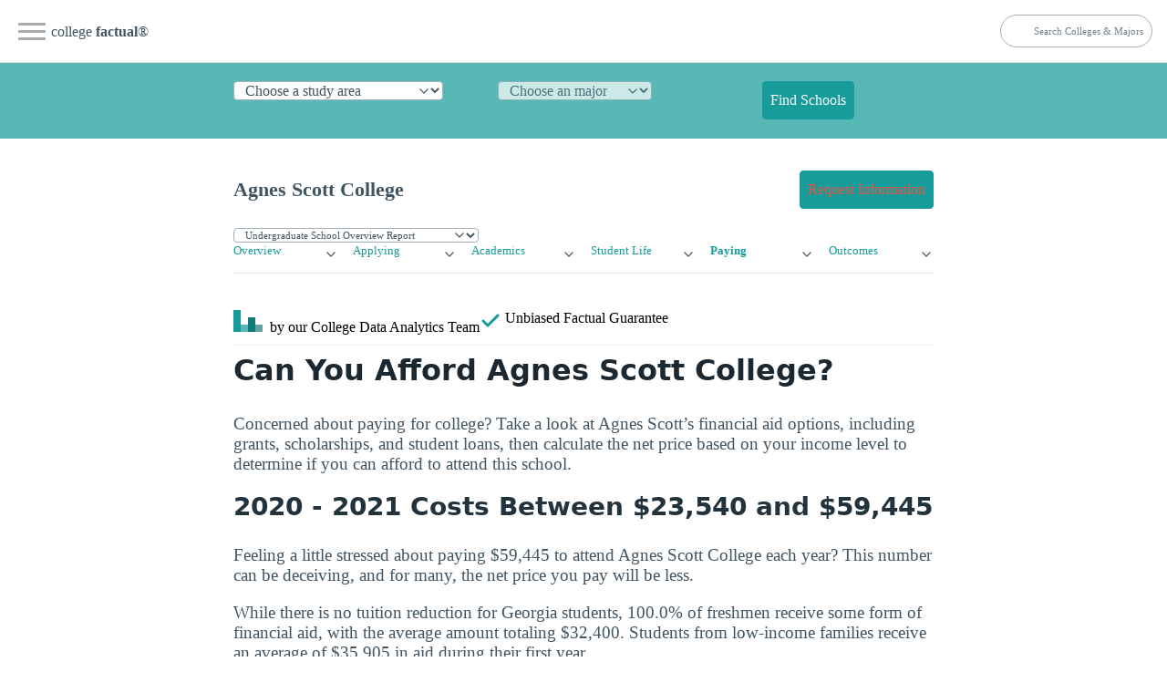

--- FILE ---
content_type: text/html
request_url: https://www.collegefactual.com/colleges/agnes-scott-college/paying-for-college/
body_size: 14858
content:
<!DOCTYPE html><html lang="en" data-theme="light"><head><meta charset="utf-8"/>
<script>var __ezHttpConsent={setByCat:function(src,tagType,attributes,category,force,customSetScriptFn=null){var setScript=function(){if(force||window.ezTcfConsent[category]){if(typeof customSetScriptFn==='function'){customSetScriptFn();}else{var scriptElement=document.createElement(tagType);scriptElement.src=src;attributes.forEach(function(attr){for(var key in attr){if(attr.hasOwnProperty(key)){scriptElement.setAttribute(key,attr[key]);}}});var firstScript=document.getElementsByTagName(tagType)[0];firstScript.parentNode.insertBefore(scriptElement,firstScript);}}};if(force||(window.ezTcfConsent&&window.ezTcfConsent.loaded)){setScript();}else if(typeof getEzConsentData==="function"){getEzConsentData().then(function(ezTcfConsent){if(ezTcfConsent&&ezTcfConsent.loaded){setScript();}else{console.error("cannot get ez consent data");force=true;setScript();}});}else{force=true;setScript();console.error("getEzConsentData is not a function");}},};</script>
<script>var ezTcfConsent=window.ezTcfConsent?window.ezTcfConsent:{loaded:false,store_info:false,develop_and_improve_services:false,measure_ad_performance:false,measure_content_performance:false,select_basic_ads:false,create_ad_profile:false,select_personalized_ads:false,create_content_profile:false,select_personalized_content:false,understand_audiences:false,use_limited_data_to_select_content:false,};function getEzConsentData(){return new Promise(function(resolve){document.addEventListener("ezConsentEvent",function(event){var ezTcfConsent=event.detail.ezTcfConsent;resolve(ezTcfConsent);});});}</script>
<script>if(typeof _setEzCookies!=='function'){function _setEzCookies(ezConsentData){var cookies=window.ezCookieQueue;for(var i=0;i<cookies.length;i++){var cookie=cookies[i];if(ezConsentData&&ezConsentData.loaded&&ezConsentData[cookie.tcfCategory]){document.cookie=cookie.name+"="+cookie.value;}}}}
window.ezCookieQueue=window.ezCookieQueue||[];if(typeof addEzCookies!=='function'){function addEzCookies(arr){window.ezCookieQueue=[...window.ezCookieQueue,...arr];}}
addEzCookies([{name:"ezoab_25118",value:"mod1; Path=/; Domain=collegefactual.com; Max-Age=7200",tcfCategory:"store_info",isEzoic:"true",},{name:"ezosuibasgeneris-1",value:"1b7a90d6-b00d-48a1-5842-6718a922c3c5; Path=/; Domain=collegefactual.com; Expires=Sat, 16 Jan 2027 23:19:58 UTC; Secure; SameSite=None",tcfCategory:"understand_audiences",isEzoic:"true",}]);if(window.ezTcfConsent&&window.ezTcfConsent.loaded){_setEzCookies(window.ezTcfConsent);}else if(typeof getEzConsentData==="function"){getEzConsentData().then(function(ezTcfConsent){if(ezTcfConsent&&ezTcfConsent.loaded){_setEzCookies(window.ezTcfConsent);}else{console.error("cannot get ez consent data");_setEzCookies(window.ezTcfConsent);}});}else{console.error("getEzConsentData is not a function");_setEzCookies(window.ezTcfConsent);}</script><script type="text/javascript" data-ezscrex='false' data-cfasync='false'>window._ezaq = Object.assign({"edge_cache_status":13,"edge_response_time":133,"url":"https://www.collegefactual.com/colleges/agnes-scott-college/paying-for-college/"}, typeof window._ezaq !== "undefined" ? window._ezaq : {});</script><script type="text/javascript" data-ezscrex='false' data-cfasync='false'>window._ezaq = Object.assign({"ab_test_id":"mod1"}, typeof window._ezaq !== "undefined" ? window._ezaq : {});window.__ez=window.__ez||{};window.__ez.tf={};</script><script type="text/javascript" data-ezscrex='false' data-cfasync='false'>window.ezDisableAds = true;</script>
<script data-ezscrex='false' data-cfasync='false' data-pagespeed-no-defer>var __ez=__ez||{};__ez.stms=Date.now();__ez.evt={};__ez.script={};__ez.ck=__ez.ck||{};__ez.template={};__ez.template.isOrig=true;__ez.queue=__ez.queue||function(){var e=0,i=0,t=[],n=!1,o=[],r=[],s=!0,a=function(e,i,n,o,r,s,a){var l=arguments.length>7&&void 0!==arguments[7]?arguments[7]:window,d=this;this.name=e,this.funcName=i,this.parameters=null===n?null:w(n)?n:[n],this.isBlock=o,this.blockedBy=r,this.deleteWhenComplete=s,this.isError=!1,this.isComplete=!1,this.isInitialized=!1,this.proceedIfError=a,this.fWindow=l,this.isTimeDelay=!1,this.process=function(){f("... func = "+e),d.isInitialized=!0,d.isComplete=!0,f("... func.apply: "+e);var i=d.funcName.split("."),n=null,o=this.fWindow||window;i.length>3||(n=3===i.length?o[i[0]][i[1]][i[2]]:2===i.length?o[i[0]][i[1]]:o[d.funcName]),null!=n&&n.apply(null,this.parameters),!0===d.deleteWhenComplete&&delete t[e],!0===d.isBlock&&(f("----- F'D: "+d.name),m())}},l=function(e,i,t,n,o,r,s){var a=arguments.length>7&&void 0!==arguments[7]?arguments[7]:window,l=this;this.name=e,this.path=i,this.async=o,this.defer=r,this.isBlock=t,this.blockedBy=n,this.isInitialized=!1,this.isError=!1,this.isComplete=!1,this.proceedIfError=s,this.fWindow=a,this.isTimeDelay=!1,this.isPath=function(e){return"/"===e[0]&&"/"!==e[1]},this.getSrc=function(e){return void 0!==window.__ezScriptHost&&this.isPath(e)&&"banger.js"!==this.name?window.__ezScriptHost+e:e},this.process=function(){l.isInitialized=!0,f("... file = "+e);var i=this.fWindow?this.fWindow.document:document,t=i.createElement("script");t.src=this.getSrc(this.path),!0===o?t.async=!0:!0===r&&(t.defer=!0),t.onerror=function(){var e={url:window.location.href,name:l.name,path:l.path,user_agent:window.navigator.userAgent};"undefined"!=typeof _ezaq&&(e.pageview_id=_ezaq.page_view_id);var i=encodeURIComponent(JSON.stringify(e)),t=new XMLHttpRequest;t.open("GET","//g.ezoic.net/ezqlog?d="+i,!0),t.send(),f("----- ERR'D: "+l.name),l.isError=!0,!0===l.isBlock&&m()},t.onreadystatechange=t.onload=function(){var e=t.readyState;f("----- F'D: "+l.name),e&&!/loaded|complete/.test(e)||(l.isComplete=!0,!0===l.isBlock&&m())},i.getElementsByTagName("head")[0].appendChild(t)}},d=function(e,i){this.name=e,this.path="",this.async=!1,this.defer=!1,this.isBlock=!1,this.blockedBy=[],this.isInitialized=!0,this.isError=!1,this.isComplete=i,this.proceedIfError=!1,this.isTimeDelay=!1,this.process=function(){}};function c(e,i,n,s,a,d,c,u,f){var m=new l(e,i,n,s,a,d,c,f);!0===u?o[e]=m:r[e]=m,t[e]=m,h(m)}function h(e){!0!==u(e)&&0!=s&&e.process()}function u(e){if(!0===e.isTimeDelay&&!1===n)return f(e.name+" blocked = TIME DELAY!"),!0;if(w(e.blockedBy))for(var i=0;i<e.blockedBy.length;i++){var o=e.blockedBy[i];if(!1===t.hasOwnProperty(o))return f(e.name+" blocked = "+o),!0;if(!0===e.proceedIfError&&!0===t[o].isError)return!1;if(!1===t[o].isComplete)return f(e.name+" blocked = "+o),!0}return!1}function f(e){var i=window.location.href,t=new RegExp("[?&]ezq=([^&#]*)","i").exec(i);"1"===(t?t[1]:null)&&console.debug(e)}function m(){++e>200||(f("let's go"),p(o),p(r))}function p(e){for(var i in e)if(!1!==e.hasOwnProperty(i)){var t=e[i];!0===t.isComplete||u(t)||!0===t.isInitialized||!0===t.isError?!0===t.isError?f(t.name+": error"):!0===t.isComplete?f(t.name+": complete already"):!0===t.isInitialized&&f(t.name+": initialized already"):t.process()}}function w(e){return"[object Array]"==Object.prototype.toString.call(e)}return window.addEventListener("load",(function(){setTimeout((function(){n=!0,f("TDELAY -----"),m()}),5e3)}),!1),{addFile:c,addFileOnce:function(e,i,n,o,r,s,a,l,d){t[e]||c(e,i,n,o,r,s,a,l,d)},addDelayFile:function(e,i){var n=new l(e,i,!1,[],!1,!1,!0);n.isTimeDelay=!0,f(e+" ...  FILE! TDELAY"),r[e]=n,t[e]=n,h(n)},addFunc:function(e,n,s,l,d,c,u,f,m,p){!0===c&&(e=e+"_"+i++);var w=new a(e,n,s,l,d,u,f,p);!0===m?o[e]=w:r[e]=w,t[e]=w,h(w)},addDelayFunc:function(e,i,n){var o=new a(e,i,n,!1,[],!0,!0);o.isTimeDelay=!0,f(e+" ...  FUNCTION! TDELAY"),r[e]=o,t[e]=o,h(o)},items:t,processAll:m,setallowLoad:function(e){s=e},markLoaded:function(e){if(e&&0!==e.length){if(e in t){var i=t[e];!0===i.isComplete?f(i.name+" "+e+": error loaded duplicate"):(i.isComplete=!0,i.isInitialized=!0)}else t[e]=new d(e,!0);f("markLoaded dummyfile: "+t[e].name)}},logWhatsBlocked:function(){for(var e in t)!1!==t.hasOwnProperty(e)&&u(t[e])}}}();__ez.evt.add=function(e,t,n){e.addEventListener?e.addEventListener(t,n,!1):e.attachEvent?e.attachEvent("on"+t,n):e["on"+t]=n()},__ez.evt.remove=function(e,t,n){e.removeEventListener?e.removeEventListener(t,n,!1):e.detachEvent?e.detachEvent("on"+t,n):delete e["on"+t]};__ez.script.add=function(e){var t=document.createElement("script");t.src=e,t.async=!0,t.type="text/javascript",document.getElementsByTagName("head")[0].appendChild(t)};__ez.dot=__ez.dot||{};__ez.queue.addFileOnce('/detroitchicago/boise.js', '/detroitchicago/boise.js?gcb=195-6&cb=5', true, [], true, false, true, false);__ez.queue.addFileOnce('/parsonsmaize/abilene.js', '/parsonsmaize/abilene.js?gcb=195-6&cb=e80eca0cdb', true, [], true, false, true, false);__ez.queue.addFileOnce('/parsonsmaize/mulvane.js', '/parsonsmaize/mulvane.js?gcb=195-6&cb=e75e48eec0', true, ['/parsonsmaize/abilene.js'], true, false, true, false);__ez.queue.addFileOnce('/detroitchicago/birmingham.js', '/detroitchicago/birmingham.js?gcb=195-6&cb=539c47377c', true, ['/parsonsmaize/abilene.js'], true, false, true, false);</script>
<script data-ezscrex="false" type="text/javascript" data-cfasync="false">window._ezaq = Object.assign({"ad_cache_level":0,"adpicker_placement_cnt":0,"ai_placeholder_cache_level":0,"ai_placeholder_placement_cnt":-1,"article_category":"/colleges/profile/paying-for-col","domain":"collegefactual.com","domain_id":25118,"ezcache_level":2,"ezcache_skip_code":0,"has_bad_image":0,"has_bad_words":0,"is_sitespeed":0,"lt_cache_level":0,"publish_date":"2013-05-01","response_size":50827,"response_size_orig":45065,"response_time_orig":114,"template_id":5,"url":"https://www.collegefactual.com/colleges/agnes-scott-college/paying-for-college/","word_count":0,"worst_bad_word_level":0}, typeof window._ezaq !== "undefined" ? window._ezaq : {});__ez.queue.markLoaded('ezaqBaseReady');</script>
<script type='text/javascript' data-ezscrex='false' data-cfasync='false'>
window.ezAnalyticsStatic = true;

function analyticsAddScript(script) {
	var ezDynamic = document.createElement('script');
	ezDynamic.type = 'text/javascript';
	ezDynamic.innerHTML = script;
	document.head.appendChild(ezDynamic);
}
function getCookiesWithPrefix() {
    var allCookies = document.cookie.split(';');
    var cookiesWithPrefix = {};

    for (var i = 0; i < allCookies.length; i++) {
        var cookie = allCookies[i].trim();

        for (var j = 0; j < arguments.length; j++) {
            var prefix = arguments[j];
            if (cookie.indexOf(prefix) === 0) {
                var cookieParts = cookie.split('=');
                var cookieName = cookieParts[0];
                var cookieValue = cookieParts.slice(1).join('=');
                cookiesWithPrefix[cookieName] = decodeURIComponent(cookieValue);
                break; // Once matched, no need to check other prefixes
            }
        }
    }

    return cookiesWithPrefix;
}
function productAnalytics() {
	var d = {"pr":[6,3],"omd5":"4931716b8735fb436d04a0fa4a88485e","nar":"risk score"};
	d.u = _ezaq.url;
	d.p = _ezaq.page_view_id;
	d.v = _ezaq.visit_uuid;
	d.ab = _ezaq.ab_test_id;
	d.e = JSON.stringify(_ezaq);
	d.ref = document.referrer;
	d.c = getCookiesWithPrefix('active_template', 'ez', 'lp_');
	if(typeof ez_utmParams !== 'undefined') {
		d.utm = ez_utmParams;
	}

	var dataText = JSON.stringify(d);
	var xhr = new XMLHttpRequest();
	xhr.open('POST','/ezais/analytics?cb=1', true);
	xhr.onload = function () {
		if (xhr.status!=200) {
            return;
		}

        if(document.readyState !== 'loading') {
            analyticsAddScript(xhr.response);
            return;
        }

        var eventFunc = function() {
            if(document.readyState === 'loading') {
                return;
            }
            document.removeEventListener('readystatechange', eventFunc, false);
            analyticsAddScript(xhr.response);
        };

        document.addEventListener('readystatechange', eventFunc, false);
	};
	xhr.setRequestHeader('Content-Type','text/plain');
	xhr.send(dataText);
}
__ez.queue.addFunc("productAnalytics", "productAnalytics", null, true, ['ezaqBaseReady'], false, false, false, true);
</script><base href="https://www.collegefactual.com/colleges/agnes-scott-college/paying-for-college/"/><meta name="viewport" content="width=device-width,initial-scale=1"/><title>Find out if Agnes Scott College is Affordable for you.</title><meta name="description" content="Concerned about paying for college? Take a look at the financial aid options at Agnes Scott College, including grants, scholarships and student loans, then calculate the net price based on your income level to determine if you can afford to attend this school."/><meta name="robots" content="index, follow"/><meta name="googlebot" content="index, follow"/><meta name="ad-template" content="ezoic-only"/><meta name="mf-type" content="colleges"/><meta name="mf-template" content="/colleges/profile/paying-for-college "/><meta name="category" content="/colleges/profile/paying-for-college "/><meta name="article:section" content="/colleges/profile/paying-for-college "/><meta name="mf_college_slug" content="agnes-scott-college"/><meta name="”mf_college_name”" content="Agnes Scott College"/><meta name="”mf_college_alias”" content=""/><script>(function(t,s,o,e,a){t[e]=t[e]||[],t[e].push({'gtm.start':(new Date).getTime(),event:"gtm.js"});var i=s.getElementsByTagName(o)[0],n=s.createElement(o),r=e!="dataLayer"?"&l="+e:'';n.async=!0,n.src="https://www.googletagmanager.com/gtm.js?id="+a+r,i.parentNode.insertBefore(n,i)})(window,document,"script","dataLayer","GTM-PCXLXNH")</script><meta name="theme-color" content="#009999"/><link rel="shortcut icon" href="https://www.collegefactual.com/favicon.ico"/><meta name="theme-color" content="#009999"/><script type="application/ld+json">{"@context":"https://schema.org","@type":"Article","mainEntityOfPage":{"@type":"WebPage","@id":"https:\/\/www.collegefactual.com\/colleges\/agnes-scott-college\/paying-for-college\/\/"},"url":"https:\/\/www.collegefactual.com\/colleges\/agnes-scott-college\/paying-for-college\/\/","headline":"Find out if Agnes Scott College is Affordable for you.","description":"Concerned about paying for college? Take a look at the financial aid options at Agnes Scott College, including grants, scholarships and student loans, then calculate the net price based on your income level to determine if you can afford to attend this school.","datePublished":"2013-05-01T08:00:00-05:00","dateModified":"2024-01-25T18:31:06\u002b00:00","inLanguage":"en-US","wordCount":"600","mainContentOfPage":{"cssSelector":"#main_content"},"publisher":{"@type":"Organization","name":"College Factual","sameAs":["https://twitter.com/CollegeFactual/","https://www.pinterest.com/collegefactual/","https://www.linkedin.com/company/college-factual/","https://plus.google.com/u/0/108455217066876653530/posts"],"logo":{"@type":"ImageObject","url":"https://www.collegefactual.com/assets/images/collegefactual-logo-small.svg"},"url":"https:\/\/www.collegefactual.com"}}</script><meta property="fb:app_id" content="123821471135083"/><meta property="og:url" content="https://www.collegefactual.com/colleges/agnes-scott-college/paying-for-college/"/><meta property="og:title" content="Find out if Agnes Scott College is Affordable for you."/><meta name="twitter:url" content="https://www.collegefactual.com/colleges/agnes-scott-college/paying-for-college/"/><meta name="twitter:title" content="Find out if Agnes Scott College is Affordable for you."/><meta property="og:description" content="Concerned about paying for college? Take a look at the financial aid options at Agnes Scott College, including grants, scholarships and student loans, then calculate the net price based on your income level to determine if you can afford to attend this school."/><meta name="twitter:description" content="Concerned about paying for college? Take a look at the financial aid options at Agnes Scott College, including grants, scholarships and student loans, then calculate the net price based on your income level to determine if you can afford to attend this school."/><meta property="og:image" content="https://www.collegefactual.com/_dir-static/img/default_page_share.png"/><meta name="twitter:image" content="https://www.collegefactual.com/_dir-static/img/default_page_share.png"/><link rel="canonical" href="https://www.collegefactual.com/colleges/agnes-scott-college/paying-for-college/"/><link href="/assets/css/styles.css?v=1706207466" rel="stylesheet"/><script type="text/javascript" src="https://www.esyoh.com/clients/js/widget.js?ver=2.0.0" id="esyoh-widget-js"></script>
<link href="/assets/css/legacy.css?v=1706207466" rel="stylesheet"/><script src="https://ajax.googleapis.com/ajax/libs/jquery/2.0.3/jquery.min.js" crossorigin="anonymous"></script>
<script src="https://cdnjs.cloudflare.com/ajax/libs/jquery-cookie/1.3.1/jquery.cookie.min.js" crossorigin="anonymous"></script>
<script src="https://www.collegefactual.com/_dir-static/js/util.min.js?v=20230217"></script>
<script type="text/javascript" src="https://cdnjs.cloudflare.com/ajax/libs/d3/3.4.8/d3.min.js"></script>
<script defer="" src="/assets/js/d3-autodraw-visuals.js?v=1706207466"></script>
<script type="text/javascript" src="/assets/js/d3/cf_v1.0.js"></script><script type='text/javascript'>
var ezoTemplate = 'orig_site';
var ezouid = '1';
var ezoFormfactor = '1';
</script><script data-ezscrex="false" type='text/javascript'>
var soc_app_id = '0';
var did = 25118;
var ezdomain = 'collegefactual.com';
var ezoicSearchable = 1;
</script></head><body><noscript><iframe src="https://www.googletagmanager.com/ns.html?id=GTM-PCXLXNH" height=0 width=0 style=display:none;visibility:hidden></iframe></noscript><div id="nav-container"><div class="bg"></div><div class="nav-icon" tabindex="0"><span class="icon-bar"></span>
<span class="icon-bar"></span>
<span class="icon-bar"></span></div><div id="nav-content" tabindex="0"><ul><li style="white-space:nowrap"><a href="https://www.collegefactual.com" aria-label="Home"><img src="/assets/images/logo-header.svg" alt="College Factual"/>college <strong>factual</strong></a></li><li><a href="/colleges/">Colleges</a></li><li><a href="/majors/">Majors</a></li><li><a href="/rankings/">Rankings</a></li><li class="small"><a href="https://twitter.com/CollegeFactual">Twitter</a><a href="https://www.facebook.com/CollegeFactual">Facebook</a><a href="https://www.pinterest.com/collegefactual/">Pinterest</a></li></ul></div></div><nav class="container-fluid" id="navSite"><ul><li><a href="https://www.collegefactual.com" aria-label="Home" class="brandTitle">college <strong>factual</strong>®</a></li><li><nav aria-label="breadcrumb" class="mHide navBreadcrumb"><ul></ul></nav></li></ul><ul><li><form id="cfSearchForm" method="get" action="https://www.collegefactual.com/search/"><input id="cfSearch" name="cfSearch" type="search" aria-controls="searchResults" aria-label="search" placeholder="Search Colleges &amp; Majors"/></form></li></ul></nav><div id="dpHeader" class="container-fluid"><div class="container"><form action="https://www./majors/" method="post" id="degreePicker" name="degreePicker" class="degreePicker" onsubmit="dpSubmit()"><div id="dpDiv"><div id="cip0div"><label for="cip0" class="cip0"><select id="cip0" name="cip0"><option value="">Choose a study area</option><option value="arts">Art &amp; Design</option><option value="business">Business &amp; Management</option><option value="tech">Computers &amp; Technology</option><option value="law">Criminal Justice &amp; Legal</option><option value="education">Education &amp; Teaching</option><option value="humanities">Liberal Arts &amp; Humanities</option><option value="healthcare">Nursing &amp; Healthcare</option><option value="psychology">Psychology &amp; Counseling</option><option value="stem">Science &amp; Engineering</option><option value="trades">Trades &amp; Careers</option><option value="general">Undecided/General</option></select></label></div><div id="cip2div"><label for="cip2" class="cip2"><select id="cip2" name="cip2" disabled=""><option value="">Choose an major</option></select></label></div><div id="cip6div"><label for="cip6" class="cip6"><select id="cip6" name="cip6" disabled=""><option value="">Choose an emphasis (optional)</option></select></label></div><div style="align-self:flex-end"><button type="submit" id="dpBtn" value="Find Schools" class="contrast dpBtn" disabled="">Find Schools</button></div></div><input type="hidden" name="template" id="template"/>
<input type="hidden" name="offers" id="offers" value="false"/></form></div></div><div id="cfAdBlock-102" class="container-fluid cfAdBlock" style="text-align:center"><span id="ezoic-pub-ad-placeholder-102"></span></div><div class="container" id="navPage"><nav><ul><li><span id="pageTitle">Agnes Scott College</span></li></ul><ul><li><a href="/colleges/agnes-scott-college/connect.html?return_url=https%3A%2F%2Fwww.collegefactual.com%2Fcolleges%2Fagnes-scott-college%2Fpaying-for-college%2Findex.html" role="button" class="contrast"><span class="mHide">Request Information</span><span class="dHide">Get Info</span></a></li></ul></nav></div><div id="navPageProgram" class="container"><form id="pageSubItemForm" style="margin:0"><input type="hidden" id="pageURLBase" name="pageURLBase" value="/colleges//academic-life/academic-majors/"/>
<select id="pageSubItemSelect" name="pageSubItemSelect" class="primary outline" style="font-size:.7rem"><option value="colleges">Undergrad Programs</option><option value="graduate-schools">Graduate Programs</option></select></form></div><script type="text/javascript">const pageSubItemForms=document.querySelectorAll("#pageSubItemForm");for(var i=0;i<pageSubItemForms.length;i++)pageSubItemForms[i].pageSubItemSelect.addEventListener("change",function(){var e="https://www.collegefactual.com/colleges/agnes-scott-college/"+this.value+"/";console.log("new_url="+e),window.location.href=e})</script><div class="container" id="navPageMenu"><div class="grid"><div><details role="list"><summary aria-haspopup="listbox" aria-controls="nav-overview" role="link"><a href="https://www.collegefactual.com/colleges/agnes-scott-college/">Overview</a></summary><ul role="listbox"><li><a class="nav-link secondaryItem" href="https://www.collegefactual.com/colleges/agnes-scott-college/rankings/">Rankings</a></li><li><a class="nav-link secondaryItem" href="https://www.collegefactual.com/colleges/agnes-scott-college/overview/location/">Location</a></li><li><a class="nav-link secondaryItem" href="https://www.collegefactual.com/colleges/agnes-scott-college/overview/virtual-tour/">Virtual Tour</a></li><li><a class="nav-link secondaryItem" href="https://www.collegefactual.com/colleges/agnes-scott-college/overview/videos/">Videos</a></li><li><a class="nav-link secondaryItem" href="https://www.collegefactual.com/colleges/agnes-scott-college/scorecard/">Scorecard</a></li></ul></details></div><div><details role="list"><summary aria-haspopup="listbox" aria-controls="nav-applying" role="link"><a href="https://www.collegefactual.com/colleges/agnes-scott-college/applying/">Applying</a></summary><ul role="listbox"><li><a class="nav-link secondaryItem" href="https://www.collegefactual.com/colleges/agnes-scott-college/applying/admission-applications/">Applications</a></li><li><a class="nav-link secondaryItem" href="https://www.collegefactual.com/colleges/agnes-scott-college/applying/entering-class-stats/">Entering Class Stats</a></li></ul></details></div><div><details role="list"><summary aria-haspopup="listbox" aria-controls="nav-academic-life" role="link"><a href="https://www.collegefactual.com/colleges/agnes-scott-college/academic-life/">Academics</a></summary><ul role="listbox"><li><a class="nav-link secondaryItem" href="https://www.collegefactual.com/colleges/agnes-scott-college/academic-life/accreditation/">Accreditation</a></li><li><a class="nav-link secondaryItem" href="https://www.collegefactual.com/colleges/agnes-scott-college/academic-life/faculty-composition/">Faculty Composition</a></li><li><a class="nav-link secondaryItem" href="https://www.collegefactual.com/colleges/agnes-scott-college/academic-life/academic-majors/">Majors</a></li><li><a class="nav-link secondaryItem" href="https://www.collegefactual.com/colleges/agnes-scott-college/academic-life/distance-learning/">Distance Learning</a></li></ul></details></div><div><details role="list"><summary aria-haspopup="listbox" aria-controls="nav-student-life" role="link"><a href="https://www.collegefactual.com/colleges/agnes-scott-college/student-life/">Student Life</a></summary><ul role="listbox"><li><a class="nav-link secondaryItem" href="https://www.collegefactual.com/colleges/agnes-scott-college/student-life/diversity/">Diversity</a></li><li><a class="nav-link secondaryItem" href="https://www.collegefactual.com/colleges/agnes-scott-college/student-life/international/">International</a></li><li><a class="nav-link secondaryItem" href="https://www.collegefactual.com/colleges/agnes-scott-college/student-life/crime/">Crime</a></li><li><a class="nav-link secondaryItem" href="https://www.collegefactual.com/colleges/agnes-scott-college/student-life/sports/">Sports</a></li><li><a class="nav-link secondaryItem" href="https://www.collegefactual.com/colleges/agnes-scott-college/student-life/veterans/">Veterans</a></li></ul></details></div><div><details role="list"><summary aria-haspopup="listbox" aria-controls="nav-paying" role="link"><a href="https://www.collegefactual.com/colleges/agnes-scott-college/paying-for-college/" class="active">Paying</a></summary><ul role="listbox"><li><a class="nav-link secondaryItem" href="https://www.collegefactual.com/colleges/agnes-scott-college/paying-for-college/tuition-and-fees/">Tuition And Fees</a></li><li><a class="nav-link secondaryItem" href="https://www.collegefactual.com/colleges/agnes-scott-college/paying-for-college/room-and-board/">Room And Board</a></li><li><a class="nav-link secondaryItem" href="https://www.collegefactual.com/colleges/agnes-scott-college/paying-for-college/financial-aid/">Financial Aid</a></li><li><a class="nav-link secondaryItem" href="https://www.collegefactual.com/colleges/agnes-scott-college/paying-for-college/net-price/">Net Price</a></li><li><a class="nav-link secondaryItem" href="https://www.collegefactual.com/colleges/agnes-scott-college/paying-for-college/veterans/">Veterans</a></li><li><a class="nav-link secondaryItem" href="https://www.collegefactual.com/colleges/agnes-scott-college/paying-for-college/value-for-your-money/">Value</a></li></ul></details></div><div><details role="list"><summary aria-haspopup="listbox" aria-controls="nav-outcomes" role="link"><a href="https://www.collegefactual.com/colleges/agnes-scott-college/outcomes/">Outcomes</a></summary><ul role="listbox"><li><a class="nav-link secondaryItem" href="https://www.collegefactual.com/colleges/agnes-scott-college/outcomes/graduation-and-retention/">Graduation &amp; Retention</a></li><li><a class="nav-link secondaryItem" href="https://www.collegefactual.com/colleges/agnes-scott-college/outcomes/student-loan-debt/">Loan Debt</a></li><li><a class="nav-link secondaryItem" href="https://www.collegefactual.com/colleges/agnes-scott-college/outcomes/return-on-investment/">Return On Investment</a></li></ul></details></div></div></div><div id="byline" class="container"><div><img src="/assets/images/logo-header.svg" alt="College Factual"/> <span class="mHide"> by our College </span>Data Analytics Team</div><div id="fact-check">      <span class="mHide"> Unbiased </span>Factual Guarantee</div></div><div class="container"><hr/><h1 id="can-you-afford-agnes-scott-college">Can You Afford Agnes Scott College?</h1><p>Concerned about paying for college? Take a look at Agnes Scott’s financial aid options, including grants, scholarships, and student loans, then calculate the net price based on your income level to determine if you can afford to attend this school.</p><div id="secTotalCostOverview"><h2>2020 - 2021 Costs Between $23,540 and $59,445</h2><p>Feeling a little stressed about paying $59,445 to attend Agnes Scott College each year? This number can be deceiving, and for many, the net price you pay will be less.</p><p>While there is no tuition reduction for Georgia students, 100.0% of freshmen receive some form of financial aid, with the average amount totaling $32,400. Students from low-income families receive an average of $35,905 in aid during their first year.</p></div><div id="costTable" class="tabContainer"><div id="myCostTabContent" class="tab-content"><div id="CostsNR"><h3>Cost (no aid)</h3><table class="table"><tbody><tr><td><a href="tuition-and-fees/">Tuition and fees</a></td><td style="text-align:right">$44,250</td></tr><tr><td>+ <a href="room-and-board/">Room and board</a></td><td style="text-align:right">$13,050</td></tr><tr><td>+ <a href="room-and-board/">Other expenses</a></td><td style="text-align:right">$2,145</td></tr><tr style="font-weight:700"><td>Total cost</td><td style="text-align:right">$59,445</td></tr></tbody></table><div style="margin-bottom:1em"><div style="font-size:.9em;font-style:italic">Affordability Score <small class="hidden-phone">(9 out of 100)</small></div><svg width="100%" height="20"><g transform="translate(0,10)"><rect height="2" y="-1" width="100%" style="stroke:#a4bcc2;fill:#a4bcc2"></rect><circle r="8" cx="9.090000000000003%" style="stroke:#000;fill:#67d667"></circle></g></svg><div class="clearfix" style="font-size:.8em;margin-top:-.8em"><div style="float:left;color:#999!important">more expensive</div><div style="float:right;color:#999!important">less expensive</div></div></div><div class="cfAdBlock" style="text-align:center;margin-bottom:1em"><div id="ezoic-pub-ad-placeholder-141"></div></div><h3>Net Price (with average aid)</h3><table class="table"><tbody><tr><td>Total cost</td><td style="text-align:right">$59,445</td></tr><tr><td>- <a href="financial-aid/">Grants and scholarships</a></td><td style="text-align:right">$32,400</td></tr><tr style="font-weight:700"><td><a href="net-price/">Net price</a></td><td style="text-align:right">$27,045</td></tr></tbody></table><div style="margin-bottom:1em"><div style="font-size:.9em;font-style:italic">Affordability Score <small class="hidden-phone">(33 out of 100)</small></div><svg width="100%" height="20"><g transform="translate(0,10)"><rect height="2" y="-1" width="100%" style="stroke:#a4bcc2;fill:#a4bcc2"></rect><circle r="8" cx="32.94%" style="stroke:#000;fill:#67d667"></circle></g></svg><div class="clearfix" style="font-size:.8em;margin-top:-.8em"><div style="float:left;color:#999!important">more expensive</div><div style="float:right;color:#999!important">less expensive</div></div></div><div class="cfAdBlock" style="text-align:center;margin-bottom:1em"><div id="ezoic-pub-ad-placeholder-143"></div></div><h3>Average Net Price for Low Income Undergraduates</h3><table class="table"><tbody><tr><td>Total cost</td><td style="text-align:right">$59,445</td></tr><tr><td>- <a href="financial-aid/">Grants and scholarships</a></td><td style="text-align:right">$35,905</td></tr><tr style="font-weight:700"><td><a href="net-price/">Net price</a></td><td style="text-align:right">$23,540</td></tr></tbody></table><div style="margin-bottom:1em"><div style="font-size:.9em;font-style:italic">Affordability Score <small class="hidden-phone">(34 out of 100)</small></div><svg width="100%" height="20"><g transform="translate(0,10)"><rect height="2" y="-1" width="100%" style="stroke:#a4bcc2;fill:#a4bcc2"></rect><circle r="8" cx="34.31%" style="stroke:#000;fill:#67d667"></circle></g></svg><div class="clearfix" style="font-size:.8em;margin-top:-.8em"><div style="float:left;color:#999!important">more expensive</div><div style="float:right;color:#999!important">less expensive</div></div></div></div></div></div><p>Learn more about <a href="https://www.collegefactual.com/colleges/agnes-scott-college/paying-for-college/tuition-and-fees/">tuition and fees</a>, <a href="https://www.collegefactual.com/colleges/agnes-scott-college/paying-for-college/room-and-board/">room, board and other expenses</a>, and <a href="https://www.collegefactual.com/colleges/agnes-scott-college/paying-for-college/financial-aid/">financial aid options at Agnes Scott</a>.</p><div class="cfAdBlock" style="text-align:center;margin-bottom:.5em;margin-left:-20px;margin-right:-20px"><div id="ezoic-pub-ad-placeholder-103"><div id="div-gpt-ad-1415810205202-0" style="margin:auto"></div></div></div><div class="cfAdBlock" style="text-align:center;margin-left:-20px;margin-right:-20px"><div id="ezoic-pub-ad-placeholder-117"></div></div><a name="4YearCost"></a><div id="secTotalCostTrend"><h2>Projected Costs Between $113,273 and $369,008 For a Four Year Degree. Between $55,894 and $178,391 For a Two Year Degree.</h2><p>Looking at the total projected cost of a college education over the course of two / four (or more) years can feel a little overwhelming. However, doing so will help better prepare you for the financial commitment you are making.</p><p>The overall cost for on-campus students to attend Agnes Scott in 2020 - 2021 was $59,445. To calculate future costs, we looked at the prior five years of data and determined that this cost increased an average of 3.4% each year. If this trend continues, we expect the full cost for incoming freshmen to be $63,519 during their first year. By their senior year, that cost will be approximately $70,160 for a bachelor degree candidate ($65,660 for an associate degree candidate) for a total of $267,211 over the course of four years ($129,179 over the course of two years). These numbers do <em>not</em> take into consideration financial aid, which reduces this overall cost by varying amounts per student.</p><p>Remember, the full costs quoted above are not what most students will pay, and the net price varies quite a bit based on individual circumstances.</p></div><div class="cfAdBlock" style="text-align:center;margin-bottom:1em"><div id="ezoic-pub-ad-placeholder-144"></div></div><div style="text-align:center;margin-bottom:1em"><a href="https://www.collegefactual.com/colleges/agnes-scott-college/paying-for-college/net-price/chart-avg-net-price-trend.html" class="chartLink"><img id="chart-avg-net-price-trend" alt="Average Net Price at Agnes Scott College" src="https://dzhhw2kso6jlo.cloudfront.net/chart-images/v1/agnes-scott-college/paying-for-college/net-price/chart-avg-net-price-trend_xl.png" srcset="https://dzhhw2kso6jlo.cloudfront.net/chart-images/v1/agnes-scott-college/paying-for-college/net-price/chart-avg-net-price-trend_xs.png 370w, https://dzhhw2kso6jlo.cloudfront.net/chart-images/v1/agnes-scott-college/paying-for-college/net-price/chart-avg-net-price-trend_sm.png 476w, https://dzhhw2kso6jlo.cloudfront.net/chart-images/v1/agnes-scott-college/paying-for-college/net-price/chart-avg-net-price-trend_md.png 620w, https://dzhhw2kso6jlo.cloudfront.net/chart-images/v1/agnes-scott-college/paying-for-college/net-price/chart-avg-net-price-trend_lg.png 770w" sizes="(max-width: 375px) 370px, (max-width: 480px) 476px, (max-width: 768px) 620px, (max-width: 980px) 476px, (max-width: 1200px) 620px, 770px"/></a></div><div id="costWithInterestTable" class="tabContainer"><div id="myCostWithInterestTabContent" class="tab-content"><div id="CostsWithInterestNR"><h3>Cost With Interest</h3><p>The tables below outlines how the overall degree net cost can vary depending on your situation. This table also highlights the impact student loans can have on the overall cost of college.</p><table class="table table-striped"><thead><tr><th>Projected 2-Year Net Costs</th><th style="text-align:right">Low Income w/ Aid</th><th style="text-align:right">w/ Average Aid</th><th style="text-align:right">No Aid</th></tr></thead><tbody><tr><td>Annual growth rate</td><td style="text-align:right">*</td><td style="text-align:right">1.3%</td><td style="text-align:right">3.4%</td></tr><tr><td>Freshman year</td><td style="text-align:right">$27,958</td><td style="text-align:right">$27,764</td><td style="text-align:right">$63,519</td></tr><tr><td>Senior year</td><td style="text-align:right">$30,468</td><td style="text-align:right">$28,130</td><td style="text-align:right">$65,660</td></tr><tr style="font-weight:700"><td><a href="net-price/">Total 2-year net price</a></td><td style="text-align:right">$58,426</td><td style="text-align:right">$55,894</td><td style="text-align:right">$129,179</td></tr><tr><td>10-year loan interest @ 6.8%</td><td style="text-align:right">$22,258</td><td style="text-align:right">$21,294</td><td style="text-align:right">$49,212</td></tr><tr><td>Total monthly payment</td><td style="text-align:right">$672</td><td style="text-align:right">$643</td><td style="text-align:right">$1,487</td></tr><tr style="font-weight:"><td align="right">Total amount paid</td><td style="text-align:right">$80,684</td><td style="text-align:right">$77,187</td><td style="text-align:right">$178,391</td></tr></tbody></table><div class="cfAdBlock" style="text-align:center;margin-bottom:1em"><div id="ezoic-pub-ad-placeholder-146"></div></div><table class="table table-striped"><thead><tr><th>Projected 4-Year Net Costs</th><th style="text-align:right">Low Income w/ Aid</th><th style="text-align:right">w/ Average Aid</th><th style="text-align:right">No Aid</th></tr></thead><tbody><tr><td>Annual growth rate</td><td style="text-align:right">*</td><td style="text-align:right">1.3%</td><td style="text-align:right">3.4%</td></tr><tr><td>Freshman year</td><td style="text-align:right">$27,958</td><td style="text-align:right">$27,764</td><td style="text-align:right">$63,519</td></tr><tr><td>Senior year</td><td style="text-align:right">$36,186</td><td style="text-align:right">$28,878</td><td style="text-align:right">$70,160</td></tr><tr style="font-weight:700"><td><a href="net-price/">Total 4-year net price</a></td><td style="text-align:right">$127,816</td><td style="text-align:right">$113,273</td><td style="text-align:right">$267,211</td></tr><tr><td>10-year loan interest @ 6.8%</td><td style="text-align:right">$48,693</td><td style="text-align:right">$43,153</td><td style="text-align:right">$101,797</td></tr><tr><td>Total monthly payment</td><td style="text-align:right">$1,471</td><td style="text-align:right">$1,304</td><td style="text-align:right">$3,075</td></tr><tr style="font-weight:700"><td align="right">Total amount paid</td><td style="text-align:right">$176,509</td><td style="text-align:right">$156,426</td><td style="text-align:right">$369,008</td></tr></tbody></table></div></div></div><p>Visit <a href="net-price">net price</a> and <a href="financial-aid">financial aid</a> to learn more about the total cost of attending Agnes Scott College.</p><div class="cfAdBlock" style="text-align:center;margin-left:-20px;margin-right:-20px"><div id="ezoic-pub-ad-placeholder-118"></div></div><div id="secFAQ"><h2>Further Questions to Consider</h2><ul><li itemscope="" itemtype="http://schema.org/Question" style="margin-bottom:1em"><div style="font-weight:700">Do you know your deadlines?</div><p style="margin-left:1em" itemprop="acceptedAnswer" itemscope="" itemtype="http://schema.org/Answer">Meeting application deadlines for both the college and the FAFSA is crucial to getting financial aid.</p></li><li itemscope="" itemtype="http://schema.org/Question" style="margin-bottom:1em"><div style="font-weight:700">When can you expect to begin receiving bills from the college?</div></li><li itemscope="" itemtype="http://schema.org/Question" style="margin-bottom:1em"><div style="font-weight:700">Is there an option to make payments in monthly installments?</div></li></ul></div><div class="footerNav clearfix"><div id="requestInfo" class="well well-small" style="text-align:center"><button class="partnerCTA btn" href="https://colleges.collegefactual.com/one/result/agnes_scott_college?provider_id=10179&amp;sub_id=index&amp;creative=cofa&amp;campaign=request-college-inline&amp;used_widget=false&amp;commit=Request+Information" target="_blank" rel="nofollow noopener noreferrer"><a id="requestInfoLink" class="partnerCTA btn" href="https://colleges.collegefactual.com/one/result/agnes_scott_college?provider_id=10179&amp;sub_id=index&amp;creative=cofa&amp;campaign=request-college-inline&amp;used_widget=false&amp;commit=Request+Information" target="_blank" rel="nofollow noopener noreferrer">Request Info</a></button></div><h2>Continue Your Research on Agnes Scott</h2><div class="prevBox" data-bhtrackregion="footerNavPrevious"><a id="prevButton" href="https://www.collegefactual.com/colleges/agnes-scott-college/student-life/veterans/">‹ Back to Veterans</a></div><div class="nextBox" data-bhtrackregion="footerNavNext"><a id="nextButton" href="https://www.collegefactual.com/colleges/agnes-scott-college/paying-for-college/tuition-and-fees/">Continue to Tuition And Fees ›</a></div></div></div><div class="container-fluid" style="margin-top:20px;border-top:1px solid #ccc"><div class="container" style="padding:20px 0 0"><h4>Popular Reports</h4><details><summary><strong>College Rankings</strong></summary><div class="grid"><div><strong>Ranking Types</strong><aside><nav class="footerNav"><ul><li><a href="/rankings/best-colleges/">Quality</a></li><li><a href="/rankings/best-colleges-for-money/">Value</a></li><li><a href="/rankings/non-traditional/">Adults</a></li><li><a href="/rankings/veterans/">Veterans</a></li><li><a href="/rankings/sports/">Athletes</a></li><li><a href="/rankings/international/">International</a></li><li><a href="/rankings/religion/">Religion</a></li><li><a href="/rankings/diversity/">Diversity</a></li><li><a href="/rankings/">all rankings</a></li></ul></nav></aside></div><div><strong>Athletes</strong><aside><nav class="footerNav"><ul><li><a href="/rankings/sports/basketball-men/division1/">Men&#39;s D1 Basketball</a></li><li><a href="/rankings/sports/baseball-men/division1">Men&#39;s D1 Baseball</a></li><li><a href="/rankings/sports/football-men/division1-alt/">Men&#39;s FBS Football</a></li><li><a href="/rankings/sports/icehockey-men/division1/">Men&#39;s D1 Ice Hockey</a></li><li><a href="/rankings/sports/soccer-men/division1/">Men&#39;s D1 Soccer</a></li><li><a href="/rankings/sports/soccer-women/division1">Women&#39;s D1 Soccer</a></li><li><a href="/rankings/sports/swimming-women/division1">Women&#39;s D1 Swimming</a></li><li><a href="/rankings/sports/softball-women/division1">Women&#39;s D1 Softball</a></li><li><a href="/rankings/sports/">all 26 sports &amp; divisions...</a></li></ul></nav></aside></div><div><strong>Students From</strong><aside><nav class="footerNav"><ul><li><a href="/rankings/international/canada/">Canada</a></li><li><a href="/rankings/international/china/">China</a></li><li><a href="/rankings/international/india/">India</a></li><li><a href="/rankings/international/iran/">Iran</a></li><li><a href="/rankings/international/japan/">Japan</a></li><li><a href="/rankings/international/saudi-arabia/">Saudi Arabia</a></li><li><a href="/rankings/international/taiwan/">Taiwan</a></li><li><a href="/rankings/international/vietnam/">Vietnam</a></li><li><a href="/rankings/international/">all 50 countries...</a></li></ul></nav></aside></div></div></details><details><summary><strong>Best by Location</strong></summary><div class="grid"><div><strong>Regions</strong><aside><nav class="footerNav"><ul><li><a href="/rankings/best-colleges/far-western-us/">Far Western US</a></li><li><a href="/rankings/best-colleges/great-lakes/">Great Lakes</a></li><li><a href="/rankings/best-colleges/middle-atlantic/">Middle Atlantic</a></li><li><a href="/rankings/best-colleges/new-england/">New England</a></li><li><a href="/rankings/best-colleges/the-plains-states/">Plains States</a></li><li><a href="/rankings/best-colleges/rocky-mountains/">Rocky Mountains</a></li><li><a href="/rankings/best-colleges/southeast/">Southeast</a></li><li><a href="/rankings/best-colleges/southeast/">Southwest</a></li></ul></nav></aside></div><div><aside><strong>Popular States</strong><nav class="footerNav"><ul><li><a href="/rankings/best-colleges/far-western-us/california/">California</a></li><li><a href="/rankings/best-colleges/far-western-us/colorado/">Colorado</a></li><li><a href="/rankings/best-colleges/southeast/florida/">Florida</a></li><li><a href="/rankings/best-colleges/southeast/georgia/">Georgia</a></li><li><a href="/rankings/best-colleges/great-lakes/illinois/">Illinois</a></li><li><a href="/rankings/best-colleges/southeast/massachusetts/">Massachusetts</a></li><li><a href="/rankings/best-colleges/southeast/michigan/">Michigan</a></li></ul></nav></aside></div><div><aside><nav class="footerNav"><ul><li><a href="/rankings/best-colleges/southeast/new-jersey/">New Jersey</a></li><li><a href="/rankings/best-colleges/middle-atlantic/new-york/">New York</a></li><li><a href="/rankings/best-colleges/southeast/north-carolina/">North Carolina</a></li><li><a href="/rankings/best-colleges/great-lakes/ohio/">Ohio</a></li><li><a href="/rankings/best-colleges/middle-atlantic/pennsylvania/">Pennsylvania</a></li><li><a href="/rankings/best-colleges/southwest/texas/">Texas</a></li><li><a href="/rankings/best-colleges/southeast/virginia/">Virginia</a></li><li><a href="/rankings/best-colleges/southeast/washington/">Washington</a></li></ul></nav></aside></div></div></details><details><summary><strong>Degree Guides by Major</strong></summary><div class="grid"><div><strong>Fields of Study</strong><aside><nav class="footerNav"><ul><li><a href="/majors/architecture-and-related-services/">Architecture</a></li><li><a href="/majors/business-management-marketing-sales/">Business</a></li><li><a href="/majors/communication-journalism-media/">Communications</a></li><li><a href="/majors/construction-trades/">Construction</a></li><li><a href="/majors/education/">Education &amp; Teaching</a></li><li><a href="/majors/engineering/">Engineering</a></li><li><a href="/majors/health-care-professions/">Healthcare</a></li><li><a href="/majors/computer-information-sciences/">IT &amp; Computers</a></li><li><a href="/majors/legal-studies-and-professions/">Law</a></li><li><a href="/majors/mathematics-and-statistics/">Mathematics</a></li><li><a href="/majors/physical-sciences/">Physical Sciences</a></li><li><a href="/majors/psychology/">Psychology</a></li><li><a href="/majors/social-sciences/">Social Sciences</a></li><li><a href="/majors/visual-and-performing-arts/">Visual &amp; Performing Arts</a></li><li><a href="/majors/">all fields...</a></li></ul></nav></aside></div><div><strong>Popular Majors</strong><aside><nav class="footerNav"><ul><li><a href="/majors/business-management-marketing-sales/accounting/">Accounting</a></li><li><a href="/majors/engineering/aerospace-and-aeronautical-engineering/">Aerospace Engineering</a></li><li><a href="/majors/biological-biomedical-sciences/general-biology/">Biology</a></li><li><a href="/majors/business-management-marketing-sales/business-administration-and-management/">Business Administration</a></li><li><a href="/majors/computer-information-sciences/computer-science/">Computer Science</a></li><li><a href="/majors/computer-information-sciences/computer-information-systems-cis/">Computer Information Systems</a></li><li><a href="/majors/construction-trades/rankings/top-ranked/">Construction Trades</a></li><li><a href="/majors/protective-security-safety-services/criminal-justice-and-corrections/">Criminal Justice</a></li><li><a href="/majors/multi-interdisciplinary-studies/data-science/">Data Science</a></li><li><a href="/majors/social-sciences/economics/">Economics</a></li><li><a href="/majors/business-management-marketing-sales/entrepreneurial-studies/">Entrepreneurship</a></li><li><a href="/majors/natural-resources-conservation/natural-resources-conservation/">Environmental Science</a></li><li><a href="/majors/business-management-marketing-sales/finance-financial-management/">Finance</a></li><li><a href="/majors/visual-and-performing-arts/design-and-applied-arts/graphic-design/">Graphic Design</a></li><li><a href="/majors/health-care-professions/health-medical-administrative-services/">Healthcare Administration</a></li></ul></nav></aside></div><div><strong>Popular Majors</strong><aside><nav class="footerNav"><ul><li><a href="/majors/history/history/">History</a></li><li><a href="/majors/communication-journalism-media/journalism/">Journalism</a></li><li><a href="/majors/liberal-arts-sciences-humanities/liberal-arts-and-general-studies/liberal-arts/">Liberal Arts</a></li><li><a href="/majors/business-management-marketing-sales/marketing/">Marketing</a></li><li><a href="/majors/engineering/me-mechanical-engineering/">Mechanical Engineering</a></li><li><a href="/majors/visual-and-performing-arts/music/">Music</a></li><li><a href="/majors/health-care-professions/nursing/">Nursing</a></li><li><a href="/majors/visual-and-performing-arts/film-video-and-photographic-arts/photography/">Photography</a></li><li><a href="/majors/physical-sciences/physics/">Physics</a></li><li><a href="/majors/social-sciences/political-science-and-government/">Political Science</a></li><li><a href="/majors/health-care-professions/public-health/">Public Health</a></li><li><a href="/majors/psychology/general-psychology/">Psychology</a></li><li><a href="/majors/social-services-public-administration/social-work/">Social Work</a></li><li><a href="/majors/education/">Teaching</a></li><li><a href="/majors/">1,000+ majors...</a></li></ul></nav></aside></div></div></details><details><summary><strong>Graduate Programs</strong></summary><div class="grid"><div><strong>By Degree Level</strong><aside><nav class="footerNav"><ul><li><a href="/rankings/best-graduate-schools/masters-degrees/">Masters</a></li><li><a href="/rankings/best-graduate-schools/doctorate-degrees/">Doctorates</a></li></ul></nav></aside><strong>Popular Programs</strong><aside><nav class="footerNav"><ul><li><a href="/majors/business-management-marketing-sales/accounting/rankings/best-graduate-schools/masters-degrees/">Accounting</a></li><li><a href="/majors/communication-journalism-media/communication-media-studies/rankings/best-graduate-schools/masters-degrees/">Communications</a></li><li><a href="/majors/protective-security-safety-services/criminal-justice-and-corrections/rankings/best-graduate-schools/masters-degrees/">Criminal Justice</a></li><li><a href="/majors/business-management-marketing-sales/construction-management/rankings/best-graduate-schools/masters-degrees/">Construction Management</a></li><li><a href="/majors/computer-information-sciences/it-information-technology/computer-is-security/rankings/best-graduate-schools/masters-degrees/">Cyber Security</a></li><li><a href="https://www.collegefactual.com/majors/multi-interdisciplinary-studies/data-analytics/rankings/best-graduate-schools/masters-degrees/">Data Analytics</a></li><li><a href="/majors/social-sciences/economics/rankings/best-graduate-schools/masters-degrees/">Economics</a></li></ul></nav></aside></div><div><aside><nav class="footerNav"><ul><li><a href="/majors/education/educational-administration/rankings/best-graduate-schools/masters-degrees/">Education Administration</a></li><li><a href="/majors/natural-resources-conservation/natural-resources-conservation/">Environmental Science</a></li><li><a href="/majors/business-management-marketing-sales/finance-financial-management/finance/rankings/best-graduate-schools/masters-degrees/">Finance</a></li><li><a href="/majors/computer-information-sciences/computer-programming/computer-game-programming/rankings/best-graduate-schools/masters-degrees/">Game Development</a></li><li><a href="/majors/health-care-professions/health-medical-administrative-services/health-care-management/rankings/best-graduate-schools/masters-degrees/">Healthcare Management</a></li><li><a href="/majors/health-care-professions/medical-illustration-informatics/rankings/best-graduate-schools/masters-degrees/">Healthcare Informatics</a></li><li><a href="/majors/business-management-marketing-sales/human-resource-management/rankings/best-graduate-schools/masters-degrees/">Human Resources</a></li><li><a href="/majors/computer-information-sciences/computer-information-systems-cis/information-technology/rankings/best-graduate-schools/masters-degrees/">Information Technology</a></li><li><a href="https://www.collegefactual.com/majors/business-management-marketing-sales/international-business/rankings/best-graduate-schools/masters-degrees/">International Business</a></li><li><a href="/majors/legal-studies-and-professions/rankings/best-graduate-schools/doctorate-degrees/">Law</a></li><li><a href="/majors/business-management-marketing-sales/marketing/rankings/best-graduate-schools/masters-degrees/">Marketing</a></li></ul></nav></aside></div><div><aside><nav class="footerNav"><ul><li><a href="/majors/business-management-marketing-sales/business-administration-and-management/business-administration-and-management-general/rankings/best-graduate-schools/masters-degrees/">MBA</a></li><li><a href="/majors/visual-and-performing-arts/music/rankings/best-graduate-schools/masters-degrees/">Music Business</a></li><li><a href="/majors/health-care-professions/nursing/nursing-administration/rankings/best-graduate-schools/masters-degrees/">Nursing Administration</a></li><li><a href="/majors/business-management-marketing-sales/business-administration-and-management/project-management/rankings/best-graduate-schools/masters-degrees/">Project Management</a></li><li><a href="/majors/social-services-public-administration/public-administration/rankings/best-graduate-schools/masters-degrees/">Public Administration</a></li><li><a href="/majors/health-care-professions/public-health/rankings/best-graduate-schools/masters-degrees/">Public Health</a></li><li><a href="/majors/psychology/rankings/best-graduate-schools/masters-degrees/">Psychology</a></li><li><a href="/majors/education/special-education/rankings/best-graduate-schools/masters-degrees/">Psychology</a></li><li><a href="/majors/parks-recreation-fitness/health-and-physical-education/sports-management/rankings/best-graduate-schools/masters-degrees/">Sports Management</a></li><li><a href="/majors/business-management-marketing-sales/business-administration-and-management/supply-chain-management/rankings/best-graduate-schools/masters-degrees/">Supply Chain Management</a></li><li><a href="/majors/">1,000+ programs...</a></li></ul></nav></aside></div></div></details></div></div><div id="cfAdBlock-613" class="container-fluid cfAdBlock" style="text-align:center"><span id="ezoic-pub-ad-placeholder-613"></span></div><a id="collegeMatcher"></a><div class="container-fluid" style="background-color:#57b8b5"><div class="container" style="padding:30px;margin-top:20px;magin-bottom:0"><h4 style="color:#fff">Compare Your School Options</h4><div style="color:#fff"><form action="https://www./majors/" method="post" id="degreePicker" name="degreePicker" class="degreePicker" onsubmit="dpSubmit()"><div id="dpDiv"><div id="cip0div"><label for="cip0" class="cip0">I WANT TO STUDY<select id="cip0" name="cip0"><option value="">Choose a study area</option><option value="arts">Art &amp; Design</option><option value="business">Business &amp; Management</option><option value="tech">Computers &amp; Technology</option><option value="law">Criminal Justice &amp; Legal</option><option value="education">Education &amp; Teaching</option><option value="humanities">Liberal Arts &amp; Humanities</option><option value="healthcare">Nursing &amp; Healthcare</option><option value="psychology">Psychology &amp; Counseling</option><option value="stem">Science &amp; Engineering</option><option value="trades">Trades &amp; Careers</option><option value="general">Undecided/General</option></select></label></div><div id="cip2div"><label for="cip2" class="cip2">MAJORING IN<select id="cip2" name="cip2" disabled=""><option value="">Choose an major</option></select></label></div><div id="cip6div"><label for="cip6" class="cip6">WITH A FOCUS IN<select id="cip6" name="cip6" disabled=""><option value="">Choose an emphasis (optional)</option></select></label></div><div style="align-self:flex-end"><button type="submit" id="dpBtn" value="Explore Opportunities" class="contrast dpBtn" disabled="">Explore Opportunities</button></div></div><input type="hidden" name="template" id="template"/>
<input type="hidden" name="offers" id="offers" value="false"/></form></div></div></div><footer><div class="container" style="margin-top:0"><div class="grid"><div><a href="https://www.collegefactual.com/" aria-label="Home" class="brandFooter"><img src="/assets/images/logo-header.svg" alt="College Factual" style="width:40px;margin-bottom:4px"/><br/>college<br/><strong>factual</strong>®</a></div><div><aside><nav class="footerNav"><ul><li><a href="/about/">About Us</a></li><li><a href="/about/press/">Press</a></li><li><a href="/about/contact/">Contact Us</a></li><li><a href="https://collegefactual.uservoice.com/">Support</a></li></ul></nav><aside></aside></aside></div><div><aside><nav class="footerNav"><ul><li><a href="/about/references/">Data Sources</a></li><li><a href="/about/references/#methodologies">Methodologies</a></li><li><a href="/partners/advertisers/">Advertise</a></li><li><a href="/partners/">Partners</a></li></ul></nav><aside></aside></aside></div><div><aside><nav class="footerNav"><li><a href="https://twitter.com/CollegeFactual/">Twitter</a></li><li><a href="https://www.pinterest.com/collegefactual/">Pinterest</a></li><li><a href="https://www.facebook.com/CollegeFactual/">Facebook</a></li><li><a href="https://www.linkedin.com/company/college-factual/">LinkedIn</a></li></nav></aside></div><div><aside><nav class="footerNav"><li><a target="_blank" href="/about/terms/">Terms of Use</a></li><li><a target="_blank" href="/about/privacy/">Privacy Policy</a></li><li><a target="_blank" href="https://colleges.collegefactual.com/california-privacy/">California Notice</a></li><li><a target="_blank" href="https://colleges.collegefactual.com/california-privacy/">Do Not Sell My Info</a></li></nav></aside></div></div></div><div class="container-fluid"><div class="container" style="padding:20px;text-align:center;font-size:.8rem">© <span id="year">2023</span> All Rights Reserved. College Factual® is a registered trademark of Media Factual.</div></div><script>document.getElementById("year").innerHTML=(new Date).getFullYear()</script></footer><script type="text/javascript" src="/assets/js/mf.js?v=1706207466"></script>
<script type="text/javascript" src="/assets/js/dp_data.js?v=1706207466"></script>
<script type="text/javascript" src="/assets/js/dp.js?v=1706207466"></script>
<script type="text/javascript" src="https://maps.google.com/maps/api/js?key=AIzaSyBRvemaHxZT29bhdURMW10oImDpApTuZg8&amp;v=3&amp;sensor=false"></script>
<script type="text/javascript" src="/colleges/agnes-scott-college/academic-life/academic-majors/list.js?v=1706207466"></script>
<script type="text/javascript" src="/assets/js/colleges.js?v=1706207466"></script><script data-cfasync="false">function _emitEzConsentEvent(){var customEvent=new CustomEvent("ezConsentEvent",{detail:{ezTcfConsent:window.ezTcfConsent},bubbles:true,cancelable:true,});document.dispatchEvent(customEvent);}
(function(window,document){function _setAllEzConsentTrue(){window.ezTcfConsent.loaded=true;window.ezTcfConsent.store_info=true;window.ezTcfConsent.develop_and_improve_services=true;window.ezTcfConsent.measure_ad_performance=true;window.ezTcfConsent.measure_content_performance=true;window.ezTcfConsent.select_basic_ads=true;window.ezTcfConsent.create_ad_profile=true;window.ezTcfConsent.select_personalized_ads=true;window.ezTcfConsent.create_content_profile=true;window.ezTcfConsent.select_personalized_content=true;window.ezTcfConsent.understand_audiences=true;window.ezTcfConsent.use_limited_data_to_select_content=true;window.ezTcfConsent.select_personalized_content=true;}
function _clearEzConsentCookie(){document.cookie="ezCMPCookieConsent=tcf2;Domain=.collegefactual.com;Path=/;expires=Thu, 01 Jan 1970 00:00:00 GMT";}
_clearEzConsentCookie();if(typeof window.__tcfapi!=="undefined"){window.ezgconsent=false;var amazonHasRun=false;function _ezAllowed(tcdata,purpose){return(tcdata.purpose.consents[purpose]||tcdata.purpose.legitimateInterests[purpose]);}
function _handleConsentDecision(tcdata){window.ezTcfConsent.loaded=true;if(!tcdata.vendor.consents["347"]&&!tcdata.vendor.legitimateInterests["347"]){window._emitEzConsentEvent();return;}
window.ezTcfConsent.store_info=_ezAllowed(tcdata,"1");window.ezTcfConsent.develop_and_improve_services=_ezAllowed(tcdata,"10");window.ezTcfConsent.measure_content_performance=_ezAllowed(tcdata,"8");window.ezTcfConsent.select_basic_ads=_ezAllowed(tcdata,"2");window.ezTcfConsent.create_ad_profile=_ezAllowed(tcdata,"3");window.ezTcfConsent.select_personalized_ads=_ezAllowed(tcdata,"4");window.ezTcfConsent.create_content_profile=_ezAllowed(tcdata,"5");window.ezTcfConsent.measure_ad_performance=_ezAllowed(tcdata,"7");window.ezTcfConsent.use_limited_data_to_select_content=_ezAllowed(tcdata,"11");window.ezTcfConsent.select_personalized_content=_ezAllowed(tcdata,"6");window.ezTcfConsent.understand_audiences=_ezAllowed(tcdata,"9");window._emitEzConsentEvent();}
function _handleGoogleConsentV2(tcdata){if(!tcdata||!tcdata.purpose||!tcdata.purpose.consents){return;}
var googConsentV2={};if(tcdata.purpose.consents[1]){googConsentV2.ad_storage='granted';googConsentV2.analytics_storage='granted';}
if(tcdata.purpose.consents[3]&&tcdata.purpose.consents[4]){googConsentV2.ad_personalization='granted';}
if(tcdata.purpose.consents[1]&&tcdata.purpose.consents[7]){googConsentV2.ad_user_data='granted';}
if(googConsentV2.analytics_storage=='denied'){gtag('set','url_passthrough',true);}
gtag('consent','update',googConsentV2);}
__tcfapi("addEventListener",2,function(tcdata,success){if(!success||!tcdata){window._emitEzConsentEvent();return;}
if(!tcdata.gdprApplies){_setAllEzConsentTrue();window._emitEzConsentEvent();return;}
if(tcdata.eventStatus==="useractioncomplete"||tcdata.eventStatus==="tcloaded"){if(typeof gtag!='undefined'){_handleGoogleConsentV2(tcdata);}
_handleConsentDecision(tcdata);if(tcdata.purpose.consents["1"]===true&&tcdata.vendor.consents["755"]!==false){window.ezgconsent=true;(adsbygoogle=window.adsbygoogle||[]).pauseAdRequests=0;}
if(window.__ezconsent){__ezconsent.setEzoicConsentSettings(ezConsentCategories);}
__tcfapi("removeEventListener",2,function(success){return null;},tcdata.listenerId);if(!(tcdata.purpose.consents["1"]===true&&_ezAllowed(tcdata,"2")&&_ezAllowed(tcdata,"3")&&_ezAllowed(tcdata,"4"))){if(typeof __ez=="object"&&typeof __ez.bit=="object"&&typeof window["_ezaq"]=="object"&&typeof window["_ezaq"]["page_view_id"]=="string"){__ez.bit.Add(window["_ezaq"]["page_view_id"],[new __ezDotData("non_personalized_ads",true),]);}}}});}else{_setAllEzConsentTrue();window._emitEzConsentEvent();}})(window,document);</script><script defer src="https://static.cloudflareinsights.com/beacon.min.js/vcd15cbe7772f49c399c6a5babf22c1241717689176015" integrity="sha512-ZpsOmlRQV6y907TI0dKBHq9Md29nnaEIPlkf84rnaERnq6zvWvPUqr2ft8M1aS28oN72PdrCzSjY4U6VaAw1EQ==" data-cf-beacon='{"version":"2024.11.0","token":"2b299432296d47dc97ee9691bf8e4bf1","r":1,"server_timing":{"name":{"cfCacheStatus":true,"cfEdge":true,"cfExtPri":true,"cfL4":true,"cfOrigin":true,"cfSpeedBrain":true},"location_startswith":null}}' crossorigin="anonymous"></script>
</body></html>

--- FILE ---
content_type: text/html
request_url: https://www.collegefactual.com/assets/js/dp.js?v=1706207466
body_size: 1422
content:

// add listeners to each instance of degree picker widget
const dpForms = document.querySelectorAll(".degreePicker");
const dpCip2Divs = document.querySelectorAll("#cip2div");
const dpCip6Divs = document.querySelectorAll("#cip6div");

function cip2Fill(val, j) {
  var slug1s = degreePickerMapping[val];
  dpForms[j].cip2.innerHTML = "<option value=''>Choose a major</option>"
  
  // For each first level slug (cip2)
  var slug1_count = Object.keys(slug1s).length;
  for (var slug1 in slug1s) {
    var slug2s = slug1s[slug1];
    
    // create optgroup for use later in case more than 1 first level slugs
    var optgroup = document.createElement("optgroup");
    if(slug1=='other') {
      optgroup.label = "Other " + cipSlugNames[val];
    } else {
      optgroup.label = cipSlugNames[slug1];
    }

    // For each second level slug (cip4)
    for (var slug2 in slug2s) {
      var option = document.createElement("option");
      option.value = slug2.replace("1", slug1);
      option.text = slug2s[slug2];

      if (slug1_count > 1) {
        optgroup.appendChild(option); 
      } else {
        dpForms[j].cip2.appendChild(option);  
      }

    }

    if (slug1_count > 1) {
      dpForms[j].cip2.appendChild(optgroup); 
    }

  }
}

function cip6Fill(val, j) {
  cip0 = dpForms[j].cip0.value;
  
  for (slug1 in dpLevel3) {
    let has_concentrations = false;
    for (slug2 in dpLevel3[slug1]) {
      
      if (slug2.replace("1", slug1) == val) {
        has_concentrations = true;

        for (slug3 in dpLevel3[slug1][slug2]) {
          var option = document.createElement("option");
          option.value = slug3.replace("2", slug2).replace("1", slug1);
          option.text = dpLevel3[slug1][slug2][slug3];
          dpForms[j].cip6.appendChild(option); 
        }
      }
    }
  }
  
  // if no concentrations found
  if (dpForms[j].cip6.options.length == 1) {
    for (var k = 0; k < dpCip6Divs.length; k++) {
      dpCip6Divs[k].style.display = "none";
    }
    dpForms[j].cip6.disabled = true;
  
  } else {  // concentrations found
    for (var k = 0; k < dpCip6Divs.length; k++) {
      dpCip6Divs[k].style.display = "block";
    }
    dpForms[j].cip6.disabled = false;
  }

  dpForms[j].dpBtn.disabled = false;
  dpOffersFetch(dpForms[j].cip2.value);
}


for (var i = 0; i < dpForms.length; i++) {
  
  dpForms[i].cip0.addEventListener("change", function() {
    for (var j = 0; j < dpForms.length; j++) {
      dpForms[j].cip0.value = this.value;

      // Reset lower elements of form till cip2 selected
      for (var k = 0; k < dpCip6Divs.length; k++) {
        dpCip6Divs[k].style.display = "none";
      }
      document.getElementById("cip6").innerHTML = "<option value=''>No concentrations for this major</option>";
      document.getElementById("cip6").disabled = true;
      dpForms[j].dpBtn.disabled = true;
      
      if (this.value != '') {
        cip2Fill(this.value, j)
        
        dpLevel3Fetch(this.value);

        dpForms[j].cip2.disabled = false;
        for (var k = 0; k < dpCip2Divs.length; k++) {
          dpCip2Divs[k].style.display = "block";
        }


      } else {
        dpForms[j].cip2.disabled = true;
        dpForms[j].cip2.value = "";
        for (var k = 0; k < dpCip2Divs.length; k++) {
          dpCip2Divs[k].style.display = "none";
        }
      }
    }
  });
  
  dpForms[i].cip2.addEventListener("change", function() {
    for (var j = 0; j < dpForms.length; j++) {
      dpForms[j].cip2.value = this.value;
      dpForms[j].cip6.innerHTML = "<option value=''>Choose an emphasis (optional)</option>";
                                          
      if (this.value != '') {
        cip6Fill(this.value, j);
        dpOffersFetch(dpForms[j].cip2.value);
      } else {
        dpForms[j].cip6.disabled = true;
        dpForms[j].dpBtn.disabled = true;
      }
    }
  });
  
  dpForms[i].cip6.addEventListener("change", function() {
    for (var j = 0; j < dpForms.length; j++) {
      dpForms[j].cip6.value = this.value;                                   
      if (this.value != '') {
        dpOffersFetch(dpForms[j].cip6.value); 
      } else {
        dpOffersFetch(dpForms[j].cip2.value);
      }
    }
  });
  
  function dpSubmit(e) {
    if (e.preventDefault) e.preventDefault();
    var formData = new FormData(e.target);
    var formValues = Object.fromEntries(formData.entries());
    
    var major_slug = formValues.cip2;
        if (formValues.cip6 != "" && typeof formValues.cip6 !== 'undefined') { 
      major_slug=formValues.cip6
    }
    
    // if major_slug starts with 'popular-majors', redirect to popular offers page
    if (major_slug.startsWith("popular-majors/")) {      
      redirectToPopularOffers(major_slug);
      return false;
    }
    var template = "";
    if (formValues.template) {
      template = formValues.template;
    } else if (Object.keys(dpOffers).length > 0) {
      var offers = dpOffers["offers"].filter(item => item.relevance >= 0.7)
      if (offers.length >= 1) {
        template = "offers.html"
      }
    }
    location.href="https://www.collegefactual.com/majors/" + major_slug + "/" + template;
    return false;
  }

  if (dpForms[i].attachEvent) {
    dpForms[i].attachEvent("submit", dpSubmit);
  } else {
    dpForms[i].addEventListener("submit", dpSubmit);
  }
}

function redirectToPopularOffers(major_slug) {
  categoriesIds = major_slug.replace("popular-majors/", "");
  var linkTemplate = "https://www.esyoh.com/find-schools/?widget_program_option=[category_ids]&current_page_url=[current_page_url]&domain_id=collegefactual.com&src=custom_drop_down&placement=custom_drop_down";
  var current_page_url = encodeURIComponent(window.location.href);
  var link = linkTemplate.replace("[category_ids]", categoriesIds).replace("[current_page_url]", current_page_url);
  window.location.href = link;
}


let dpLevel3 = {};
function dpLevel3Fetch(slug0) {
  if (slug0 != "general") {
    fetch('/assets/js/dp/'+slug0+'.json')
      .then(response => response.json())
      .then(data => {
        dpLevel3Update(data);
      })
      .catch(error => {
        dpLevel3Update({});
      });
  } else {
    dpLevel3Update({});
  }
  function dpLevel3Update(response) {
    dpLevel3 = response;  
  }
}

let dpOffers = {};
function dpOffersFetch(major_slug) {
  var url = '/majors/' + major_slug + '/offers.json'
  fetch(url)
    .then(response => response.json())
    .then(data => {
      dpOfferUpdate(data);
    })
    .catch(error => {
      dpOfferUpdate({});
    });

  function dpOfferUpdate(response) {
    dpOffers = response;  
  }
}

// Preset degree picker dropdown.
if (typeof metaValues !== 'undefined' && metaValues["mf_cip0_slug"]) {
  for (var i = 0; i < dpForms.length; i++) {
    if(metaValues["mf_cip0_slug"] != ""){
      dpForms[i].cip0.value = metaValues["mf_cip0_slug"];
      cip2Fill(dpForms[i].cip0.value, i);
      dpForms[i].cip2.disabled = false
      dpLevel3Fetch(dpForms[i].cip0.value);
      if(metaValues["mf_cip4_slug"] != ""){
        dpForms[i].cip2.value = metaValues["mf_cip2_slug"] + "/" + metaValues["mf_cip4_slug"];
        dpForms[i].dpBtn.disabled = false
        cip6Fill(dpForms[i].cip2.value, i);
        for (var k = 0; k < dpCip6Divs.length; k++) {
          dpCip6Divs[k].style.display = "block";
        }
        dpForms[i].cip6.disabled = false
        
        if(metaValues["mf_cip6_slug"] != ""){
          dpForms[i].cip6.value = metaValues["mf_major_slug"];
        }
      }
    }
  }
}


--- FILE ---
content_type: text/html
request_url: https://www.collegefactual.com/assets/js/d3-autodraw-visuals.js?v=1706207466
body_size: -29
content:
!!(function($) {
function drawTwoFactorDoughnut( selector ) {
var data = JSON.parse($(selector).attr("data-graphData"));
var label = $(selector).attr("data-graphLabel");
$(selector)
.append( $('<svg style="width: 100%; height: 100%;" />' ) )
            .append( $('<div />' ).text( label ) );

        var cScale = d3.scale.linear().domain([0, 100]).range([0, 2 * Math.PI]);

        var arc = d3.svg.arc()
                    .innerRadius(30)
                    .outerRadius(40)
                    .startAngle(function(d){ return cScale( d[0] ); })
                    .endAngle(function(d){ return cScale( d[1] ); });

        d3.select( $(selector).children("svg")[0] )
            .selectAll("path")
            .data( data )
            .enter()
            .append("path")
            .attr("d", arc)
            .style("fill", function(d, i) { return i == 0 ? "#2B3990" : "#cccccc"; })
            .attr("transform", "translate(40,40)");
    }

    function drawRatioTable ( selector ){
        $me = $(selector);
        var cells = parseInt($me.attr("data-ratio"));

        var columns = Math.ceil(Math.sqrt(cells));
        var newHeight = Math.max(25 - (2*columns), 4);

        var $row;
        for (var i=1; i<= cells; i++){
            if ( i % columns == 1 ){ $row = $('<tr style="height: ' + newHeight + 'px;" />'); }
            $row.append('<td style="border: none; background-color: #2B3990; padding: 1px;" />');
            if ( i % columns == 0 || i == cells ){ $me.append($row); }
        }
    }

    $(function(){
        $(".twofactorpieBehavior").each(function(){ drawTwoFactorDoughnut( $(this) ); });
        $(".ratioBehavior").each(function(){ drawRatioTable( $(this) ); });
    });
}).call(this, jQuery);


--- FILE ---
content_type: application/javascript
request_url: https://www.collegefactual.com/colleges/agnes-scott-college/academic-life/academic-majors/list.js?v=1706207466
body_size: 2067
content:
var mf_college_majors_list={"biological-biomedical-sciences":{"alias":"Biological \u0026 Biomedical Sciences","associates":0,"bachelors":30,"cip0_slug":"stem","doctorate":0,"graduate":0,"level_code":"1","masters":0,"name":"Biological \u0026 Biomedical Sciences","undergrad":30,"url_slug_root":"biological-biomedical-sciences"},"biological-biomedical-sciences/biochemistry-biophysics-molecular-biology":{"alias":"Biochemistry","associates":0,"bachelors":7,"cip0_slug":"stem","doctorate":0,"graduate":0,"level_code":"2","masters":0,"name":"Biochemistry, Biophysics \u0026 Molecular Biology","undergrad":7,"url_slug_root":"biological-biomedical-sciences/biochemistry-biophysics-molecular-biology"},"biological-biomedical-sciences/biochemistry-biophysics-molecular-biology/biochemistry":{"alias":"Biological Chemistry","associates":0,"bachelors":7,"cip0_slug":"stem","doctorate":0,"graduate":0,"level_code":"3","masters":0,"name":"Biochemistry","undergrad":7,"url_slug_root":"biological-biomedical-sciences/biochemistry-biophysics-molecular-biology/biochemistry"},"biological-biomedical-sciences/general-biology":{"alias":"Biology","associates":0,"bachelors":14,"cip0_slug":"stem","doctorate":0,"graduate":0,"level_code":"2","masters":0,"name":"General Biology","undergrad":14,"url_slug_root":"biological-biomedical-sciences/general-biology"},"biological-biomedical-sciences/general-biology/biology-studies":{"alias":"Biological Sciences","associates":0,"bachelors":14,"cip0_slug":"stem","doctorate":0,"graduate":0,"level_code":"3","masters":0,"name":"Biology Studies","undergrad":14,"url_slug_root":"biological-biomedical-sciences/general-biology/biology-studies"},"biological-biomedical-sciences/neurobiology-and-neurosciences":{"alias":"Neurobiology","associates":0,"bachelors":9,"cip0_slug":"stem","doctorate":0,"graduate":0,"level_code":"2","masters":0,"name":"Neurobiology \u0026 Neurosciences","undergrad":9,"url_slug_root":"biological-biomedical-sciences/neurobiology-and-neurosciences"},"biological-biomedical-sciences/neurobiology-and-neurosciences/neurosciences":{"alias":"Neurosciences","associates":0,"bachelors":9,"cip0_slug":"stem","doctorate":0,"graduate":0,"level_code":"3","masters":0,"name":"Neurosciences","undergrad":9,"url_slug_root":"biological-biomedical-sciences/neurobiology-and-neurosciences/neurosciences"},"business-management-marketing-sales":{"alias":"Business, Management \u0026 Marketing","associates":0,"bachelors":11,"cip0_slug":"business","doctorate":0,"graduate":5,"level_code":"1","masters":5,"name":"Business, Management \u0026 Marketing","undergrad":11,"url_slug_root":"business-management-marketing-sales"},"business-management-marketing-sales/business-administration-and-management":{"alias":"Business Administration","associates":0,"bachelors":11,"cip0_slug":"business","doctorate":0,"graduate":1,"level_code":"2","masters":1,"name":"Business Administration \u0026 Management","undergrad":11,"url_slug_root":"business-management-marketing-sales/business-administration-and-management"},"business-management-marketing-sales/business-administration-and-management/business-administration-and-management-general":{"alias":"Business Administration","associates":0,"bachelors":11,"cip0_slug":"business","doctorate":0,"graduate":0,"level_code":"3","masters":0,"name":"General Business Administration and Management","undergrad":11,"url_slug_root":"business-management-marketing-sales/business-administration-and-management/business-administration-and-management-general"},"business-management-marketing-sales/business-administration-and-management/science-technology-management":{"alias":"Science/Technology Management","associates":0,"bachelors":0,"cip0_slug":"business","doctorate":0,"graduate":1,"level_code":"3","masters":1,"name":"Science/Technology Management","undergrad":0,"url_slug_root":"business-management-marketing-sales/business-administration-and-management/science-technology-management"},"business-management-marketing-sales/entrepreneurial-studies":{"alias":"Entrepreneurship","associates":0,"bachelors":0,"cip0_slug":"business","doctorate":0,"graduate":4,"level_code":"2","masters":4,"name":"Entrepreneurial Studies","undergrad":0,"url_slug_root":"business-management-marketing-sales/entrepreneurial-studies"},"business-management-marketing-sales/entrepreneurial-studies/social-entrepreneurship":{"alias":"Social Entrepreneurship","associates":0,"bachelors":0,"cip0_slug":"business","doctorate":0,"graduate":4,"level_code":"3","masters":4,"name":"Social Entrepreneurship","undergrad":0,"url_slug_root":"business-management-marketing-sales/entrepreneurial-studies/social-entrepreneurship"},"communication-journalism-media":{"alias":"Communication \u0026 Journalism","associates":0,"bachelors":0,"cip0_slug":"humanities","doctorate":0,"graduate":20,"level_code":"1","masters":20,"name":"Communication \u0026 Journalism","undergrad":0,"url_slug_root":"communication-journalism-media"},"communication-journalism-media/radio-television-digital-communication":{"alias":"Digital Communication","associates":0,"bachelors":0,"cip0_slug":"humanities","doctorate":0,"graduate":20,"level_code":"2","masters":20,"name":"Radio, Television \u0026 Digital Communication","undergrad":0,"url_slug_root":"communication-journalism-media/radio-television-digital-communication"},"communication-journalism-media/radio-television-digital-communication/media-arts":{"alias":"Interactive Multimedia","associates":0,"bachelors":0,"cip0_slug":"humanities","doctorate":0,"graduate":20,"level_code":"3","masters":20,"name":"Media Arts","undergrad":0,"url_slug_root":"communication-journalism-media/radio-television-digital-communication/media-arts"},"english-language-literature":{"alias":"English Language \u0026 Literature","associates":0,"bachelors":32,"cip0_slug":"humanities","doctorate":0,"graduate":0,"level_code":"1","masters":0,"name":"English Language \u0026 Literature","undergrad":32,"url_slug_root":"english-language-literature"},"english-language-literature/general-english-language-literature":{"alias":"English","associates":0,"bachelors":10,"cip0_slug":"humanities","doctorate":0,"graduate":0,"level_code":"2","masters":0,"name":"General English Literature","undergrad":10,"url_slug_root":"english-language-literature/general-english-language-literature"},"english-language-literature/general-english-language-literature/english":{"alias":"English Language","associates":0,"bachelors":10,"cip0_slug":"humanities","doctorate":0,"graduate":0,"level_code":"3","masters":0,"name":"English","undergrad":10,"url_slug_root":"english-language-literature/general-english-language-literature/english"},"english-language-literature/writing-studies":{"alias":"Writing","associates":0,"bachelors":22,"cip0_slug":"humanities","doctorate":0,"graduate":0,"level_code":"2","masters":0,"name":"Writing Studies","undergrad":22,"url_slug_root":"english-language-literature/writing-studies"},"english-language-literature/writing-studies/creative-writing":{"alias":"Creative Writing","associates":0,"bachelors":22,"cip0_slug":"humanities","doctorate":0,"graduate":0,"level_code":"3","masters":0,"name":"Creative Writing","undergrad":22,"url_slug_root":"english-language-literature/writing-studies/creative-writing"},"ethnic-cultural-gender-studies":{"alias":"Area, Ethnic, Culture, \u0026 Gender Studies","associates":0,"bachelors":12,"cip0_slug":"humanities","doctorate":0,"graduate":0,"level_code":"1","masters":0,"name":"Area, Ethnic, Culture, \u0026 Gender Studies","undergrad":12,"url_slug_root":"ethnic-cultural-gender-studies"},"ethnic-cultural-gender-studies/area-studies":{"alias":"Area Studies","associates":0,"bachelors":4,"cip0_slug":"humanities","doctorate":0,"graduate":0,"level_code":"2","masters":0,"name":"Area Studies","undergrad":4,"url_slug_root":"ethnic-cultural-gender-studies/area-studies"},"ethnic-cultural-gender-studies/area-studies/african-studies":{"alias":"African Studies","associates":0,"bachelors":4,"cip0_slug":"humanities","doctorate":0,"graduate":0,"level_code":"3","masters":0,"name":"African Studies","undergrad":4,"url_slug_root":"ethnic-cultural-gender-studies/area-studies/african-studies"},"ethnic-cultural-gender-studies/ethnic-studies":{"alias":"Ethnic Studies","associates":0,"bachelors":8,"cip0_slug":"humanities","doctorate":0,"graduate":0,"level_code":"2","masters":0,"name":"Ethnic Studies","undergrad":8,"url_slug_root":"ethnic-cultural-gender-studies/ethnic-studies"},"ethnic-cultural-gender-studies/ethnic-studies/womens-studies":{"alias":"Women's Studies","associates":0,"bachelors":8,"cip0_slug":"humanities","doctorate":0,"graduate":0,"level_code":"3","masters":0,"name":"Women's Studies","undergrad":8,"url_slug_root":"ethnic-cultural-gender-studies/ethnic-studies/womens-studies"},"foreign-languages-linguistics":{"alias":"Foreign Languages \u0026 Linguistics","associates":0,"bachelors":11,"cip0_slug":"humanities","doctorate":0,"graduate":0,"level_code":"1","masters":0,"name":"Foreign Languages \u0026 Linguistics","undergrad":11,"url_slug_root":"foreign-languages-linguistics"},"foreign-languages-linguistics/classical-languages-literature":{"alias":"Classical Languages","associates":0,"bachelors":3,"cip0_slug":"humanities","doctorate":0,"graduate":0,"level_code":"2","masters":0,"name":"Classical Languages \u0026 Literature","undergrad":3,"url_slug_root":"foreign-languages-linguistics/classical-languages-literature"},"foreign-languages-linguistics/classical-languages-literature/classics-and-classical-languages-literatures-and-linguistics-general":{"alias":"Classical Languages","associates":0,"bachelors":3,"cip0_slug":"humanities","doctorate":0,"graduate":0,"level_code":"3","masters":0,"name":"General Classics \u0026 Classical Languages, Literatures, \u0026 Linguistics","undergrad":3,"url_slug_root":"foreign-languages-linguistics/classical-languages-literature/classics-and-classical-languages-literatures-and-linguistics-general"},"foreign-languages-linguistics/germanic-languages-literature":{"alias":"German","associates":0,"bachelors":3,"cip0_slug":"humanities","doctorate":0,"graduate":0,"level_code":"2","masters":0,"name":"Germanic Languages","undergrad":3,"url_slug_root":"foreign-languages-linguistics/germanic-languages-literature"},"foreign-languages-linguistics/germanic-languages-literature/german-language-literature":{"alias":"German Language","associates":0,"bachelors":3,"cip0_slug":"humanities","doctorate":0,"graduate":0,"level_code":"3","masters":0,"name":"German Language \u0026 Literature","undergrad":3,"url_slug_root":"foreign-languages-linguistics/germanic-languages-literature/german-language-literature"},"foreign-languages-linguistics/romance-languages":{"alias":"Romance Languages","associates":0,"bachelors":5,"cip0_slug":"humanities","doctorate":0,"graduate":0,"level_code":"2","masters":0,"name":"Romance Languages","undergrad":5,"url_slug_root":"foreign-languages-linguistics/romance-languages"},"foreign-languages-linguistics/romance-languages/french-language-literature":{"alias":"French Language","associates":0,"bachelors":1,"cip0_slug":"humanities","doctorate":0,"graduate":0,"level_code":"3","masters":0,"name":"French Language \u0026 Literature","undergrad":1,"url_slug_root":"foreign-languages-linguistics/romance-languages/french-language-literature"},"foreign-languages-linguistics/romance-languages/spanish-language-literature":{"alias":"Spanish Language","associates":0,"bachelors":4,"cip0_slug":"humanities","doctorate":0,"graduate":0,"level_code":"3","masters":0,"name":"Spanish Language \u0026 Literature","undergrad":4,"url_slug_root":"foreign-languages-linguistics/romance-languages/spanish-language-literature"},"health-care-professions":{"alias":"Health Professions","associates":0,"bachelors":15,"cip0_slug":"healthcare","doctorate":0,"graduate":0,"level_code":"1","masters":0,"name":"Health Professions","undergrad":15,"url_slug_root":"health-care-professions"},"health-care-professions/public-health":{"alias":"Public Health","associates":0,"bachelors":15,"cip0_slug":"healthcare","doctorate":0,"graduate":0,"level_code":"2","masters":0,"name":"Public Health","undergrad":15,"url_slug_root":"health-care-professions/public-health"},"health-care-professions/public-health/public-health-general":{"alias":"General Public Health","associates":0,"bachelors":15,"cip0_slug":"healthcare","doctorate":0,"graduate":0,"level_code":"3","masters":0,"name":"General Public Health","undergrad":15,"url_slug_root":"health-care-professions/public-health/public-health-general"},"history":{"alias":"History","associates":0,"bachelors":8,"cip0_slug":"humanities","doctorate":0,"graduate":0,"level_code":"1","masters":0,"name":"History","undergrad":8,"url_slug_root":"history"},"history/history":{"alias":"History","associates":0,"bachelors":8,"cip0_slug":"humanities","doctorate":0,"graduate":0,"level_code":"2","masters":0,"name":"History","undergrad":8,"url_slug_root":"history/history"},"history/history/general-history":{"alias":"General History","associates":0,"bachelors":8,"cip0_slug":"humanities","doctorate":0,"graduate":0,"level_code":"3","masters":0,"name":"General History","undergrad":8,"url_slug_root":"history/history/general-history"},"mathematics-and-statistics":{"alias":"Mathematics \u0026 Statistics","associates":0,"bachelors":7,"cip0_slug":"stem","doctorate":0,"graduate":0,"level_code":"1","masters":0,"name":"Mathematics \u0026 Statistics","undergrad":7,"url_slug_root":"mathematics-and-statistics"},"mathematics-and-statistics/mathematics":{"alias":"Math","associates":0,"bachelors":7,"cip0_slug":"stem","doctorate":0,"graduate":0,"level_code":"2","masters":0,"name":"Mathematics","undergrad":7,"url_slug_root":"mathematics-and-statistics/mathematics"},"mathematics-and-statistics/mathematics/general-mathematics":{"alias":"Mathematical Sciences","associates":0,"bachelors":5,"cip0_slug":"stem","doctorate":0,"graduate":0,"level_code":"3","masters":0,"name":"General Mathematics","undergrad":5,"url_slug_root":"mathematics-and-statistics/mathematics/general-mathematics"},"mathematics-and-statistics/mathematics/mathematics-other":{"alias":"Other Math","associates":0,"bachelors":2,"cip0_slug":"stem","doctorate":0,"graduate":0,"level_code":"3","masters":0,"name":"Other Mathematics","undergrad":2,"url_slug_root":"mathematics-and-statistics/mathematics/mathematics-other"},"multi-interdisciplinary-studies":{"alias":"Multi / Interdisciplinary Studies","associates":0,"bachelors":12,"cip0_slug":"other","doctorate":0,"graduate":0,"level_code":"1","masters":0,"name":"Multi / Interdisciplinary Studies","undergrad":12,"url_slug_root":"multi-interdisciplinary-studies"},"multi-interdisciplinary-studies/data-analytics":{"alias":"Data Analytics","associates":0,"bachelors":0,"cip0_slug":"other","doctorate":0,"graduate":0,"level_code":"2","masters":0,"name":"Data Analytics","undergrad":0,"url_slug_root":"multi-interdisciplinary-studies/data-analytics"},"multi-interdisciplinary-studies/data-analytics/data-visualization":{"alias":"Data Visualization","associates":0,"bachelors":0,"cip0_slug":"other","doctorate":0,"graduate":0,"level_code":"3","masters":0,"name":"Data Visualization","undergrad":0,"url_slug_root":"multi-interdisciplinary-studies/data-analytics/data-visualization"},"multi-interdisciplinary-studies/other-multi-interdisciplinary-studies":{"alias":"Other Interdisciplinary Studies","associates":0,"bachelors":12,"cip0_slug":"other","doctorate":0,"graduate":0,"level_code":"2","masters":0,"name":"Other Multi/Interdisciplinary Studies","undergrad":12,"url_slug_root":"multi-interdisciplinary-studies/other-multi-interdisciplinary-studies"},"multi-interdisciplinary-studies/other-multi-interdisciplinary-studies/multi-interdisciplinary-studies-other":{"alias":"Other Interdisciplinary Studies","associates":0,"bachelors":12,"cip0_slug":"other","doctorate":0,"graduate":0,"level_code":"3","masters":0,"name":"Other Multi/Interdisciplinary Studies","undergrad":12,"url_slug_root":"multi-interdisciplinary-studies/other-multi-interdisciplinary-studies/multi-interdisciplinary-studies-other"},"philosophy-and-religious-studies":{"alias":"Philosophy \u0026 Religious Studies","associates":0,"bachelors":7,"cip0_slug":"humanities","doctorate":0,"graduate":0,"level_code":"1","masters":0,"name":"Philosophy \u0026 Religious Studies","undergrad":7,"url_slug_root":"philosophy-and-religious-studies"},"philosophy-and-religious-studies/philosophy":{"alias":"Philosophy","associates":0,"bachelors":5,"cip0_slug":"humanities","doctorate":0,"graduate":0,"level_code":"2","masters":0,"name":"Philosophy","undergrad":5,"url_slug_root":"philosophy-and-religious-studies/philosophy"},"philosophy-and-religious-studies/philosophy/philosophy":{"alias":"Philosophy","associates":0,"bachelors":5,"cip0_slug":"humanities","doctorate":0,"graduate":0,"level_code":"3","masters":0,"name":"Philosophy","undergrad":5,"url_slug_root":"philosophy-and-religious-studies/philosophy/philosophy"},"philosophy-and-religious-studies/religious-studies":{"alias":"Religion","associates":0,"bachelors":2,"cip0_slug":"humanities","doctorate":0,"graduate":0,"level_code":"2","masters":0,"name":"Religious Studies","undergrad":2,"url_slug_root":"philosophy-and-religious-studies/religious-studies"},"philosophy-and-religious-studies/religious-studies/religion-religious-studies":{"alias":"Religion","associates":0,"bachelors":1,"cip0_slug":"humanities","doctorate":0,"graduate":0,"level_code":"3","masters":0,"name":"Religion/Religious Studies","undergrad":1,"url_slug_root":"philosophy-and-religious-studies/religious-studies/religion-religious-studies"},"philosophy-and-religious-studies/religious-studies/religion-religious-studies-other":{"alias":"Other Religion/Religious Studies","associates":0,"bachelors":1,"cip0_slug":"humanities","doctorate":0,"graduate":0,"level_code":"3","masters":0,"name":"Other Religion/Religious Studies","undergrad":1,"url_slug_root":"philosophy-and-religious-studies/religious-studies/religion-religious-studies-other"},"physical-sciences":{"alias":"Physical Sciences","associates":0,"bachelors":9,"cip0_slug":"stem","doctorate":0,"graduate":0,"level_code":"1","masters":0,"name":"Physical Sciences","undergrad":9,"url_slug_root":"physical-sciences"},"physical-sciences/astronomy-and-astrophysics":{"alias":"Astronomy","associates":0,"bachelors":5,"cip0_slug":"stem","doctorate":0,"graduate":0,"level_code":"2","masters":0,"name":"Astronomy \u0026 Astrophysics","undergrad":5,"url_slug_root":"physical-sciences/astronomy-and-astrophysics"},"physical-sciences/astronomy-and-astrophysics/astrophysics":{"alias":"Astrophysical Sciences","associates":0,"bachelors":5,"cip0_slug":"stem","doctorate":0,"graduate":0,"level_code":"3","masters":0,"name":"Astrophysics","undergrad":5,"url_slug_root":"physical-sciences/astronomy-and-astrophysics/astrophysics"},"physical-sciences/chemistry":{"alias":"Chemistry","associates":0,"bachelors":3,"cip0_slug":"stem","doctorate":0,"graduate":0,"level_code":"2","masters":0,"name":"Chemistry","undergrad":3,"url_slug_root":"physical-sciences/chemistry"},"physical-sciences/chemistry/general-chemistry":{"alias":"Chemistry","associates":0,"bachelors":3,"cip0_slug":"stem","doctorate":0,"graduate":0,"level_code":"3","masters":0,"name":"General Chemistry","undergrad":3,"url_slug_root":"physical-sciences/chemistry/general-chemistry"},"physical-sciences/physics":{"alias":"Physics","associates":0,"bachelors":1,"cip0_slug":"stem","doctorate":0,"graduate":0,"level_code":"2","masters":0,"name":"Physics","undergrad":1,"url_slug_root":"physical-sciences/physics"},"physical-sciences/physics/general-physics":{"alias":"General Physics","associates":0,"bachelors":1,"cip0_slug":"stem","doctorate":0,"graduate":0,"level_code":"3","masters":0,"name":"General Physics","undergrad":1,"url_slug_root":"physical-sciences/physics/general-physics"},"psychology":{"alias":"Psychology","associates":0,"bachelors":18,"cip0_slug":"psychology","doctorate":0,"graduate":0,"level_code":"0","masters":0,"name":"Psychology \u0026 Counseling","undergrad":18,"url_slug_root":"cip2_slug"},"psychology/general-psychology":{"alias":"Psychology","associates":0,"bachelors":18,"cip0_slug":"psychology","doctorate":0,"graduate":0,"level_code":"2","masters":0,"name":"General Psychology","undergrad":18,"url_slug_root":"psychology/general-psychology"},"psychology/general-psychology/psychology-general":{"alias":"Psychology","associates":0,"bachelors":18,"cip0_slug":"psychology","doctorate":0,"graduate":0,"level_code":"3","masters":0,"name":"General Psychology","undergrad":18,"url_slug_root":"psychology/general-psychology/psychology-general"},"social-sciences":{"alias":"Social Sciences","associates":0,"bachelors":36,"cip0_slug":"humanities","doctorate":0,"graduate":0,"level_code":"1","masters":0,"name":"Social Sciences","undergrad":36,"url_slug_root":"social-sciences"},"social-sciences/economics":{"alias":"Economics","associates":0,"bachelors":5,"cip0_slug":"humanities","doctorate":0,"graduate":0,"level_code":"2","masters":0,"name":"Economics","undergrad":5,"url_slug_root":"social-sciences/economics"},"social-sciences/economics/economics-general":{"alias":"General Economics","associates":0,"bachelors":5,"cip0_slug":"humanities","doctorate":0,"graduate":0,"level_code":"3","masters":0,"name":"General Economics","undergrad":5,"url_slug_root":"social-sciences/economics/economics-general"},"social-sciences/general-social-sciences":{"alias":"Social Sciences","associates":0,"bachelors":0,"cip0_slug":"humanities","doctorate":0,"graduate":0,"level_code":"2","masters":0,"name":"General Social Sciences","undergrad":0,"url_slug_root":"social-sciences/general-social-sciences"},"social-sciences/general-social-sciences/research-methodology-and-quantitative-methods":{"alias":"Research Methodology and Quantitative Methods","associates":0,"bachelors":0,"cip0_slug":"humanities","doctorate":0,"graduate":0,"level_code":"3","masters":0,"name":"Research Methodology \u0026 Quantitative Methods","undergrad":0,"url_slug_root":"social-sciences/general-social-sciences/research-methodology-and-quantitative-methods"},"social-sciences/international-relations-national-security":{"alias":"International Relations","associates":0,"bachelors":18,"cip0_slug":"humanities","doctorate":0,"graduate":0,"level_code":"2","masters":0,"name":"International Relations \u0026 National Security","undergrad":18,"url_slug_root":"social-sciences/international-relations-national-security"},"social-sciences/international-relations-national-security/international-relations":{"alias":"International Relations","associates":0,"bachelors":18,"cip0_slug":"humanities","doctorate":0,"graduate":0,"level_code":"3","masters":0,"name":"International Relations","undergrad":18,"url_slug_root":"social-sciences/international-relations-national-security/international-relations"},"social-sciences/other-social-sciences":{"alias":"Other Social Sciences","associates":0,"bachelors":4,"cip0_slug":"humanities","doctorate":0,"graduate":0,"level_code":"2","masters":0,"name":"Other Social Sciences","undergrad":4,"url_slug_root":"social-sciences/other-social-sciences"},"social-sciences/other-social-sciences/social-sciences-other":{"alias":"Other Social Sciences","associates":0,"bachelors":4,"cip0_slug":"humanities","doctorate":0,"graduate":0,"level_code":"3","masters":0,"name":"Other Social Sciences","undergrad":4,"url_slug_root":"social-sciences/other-social-sciences/social-sciences-other"},"social-sciences/political-science-and-government":{"alias":"Political Science","associates":0,"bachelors":9,"cip0_slug":"humanities","doctorate":0,"graduate":0,"level_code":"2","masters":0,"name":"Political Science \u0026 Government","undergrad":9,"url_slug_root":"social-sciences/political-science-and-government"},"social-sciences/political-science-and-government/political-science":{"alias":"Poly Sci","associates":0,"bachelors":9,"cip0_slug":"humanities","doctorate":0,"graduate":0,"level_code":"3","masters":0,"name":"Political Science","undergrad":9,"url_slug_root":"social-sciences/political-science-and-government/political-science"},"visual-and-performing-arts":{"alias":"Visual \u0026 Performing Arts","associates":0,"bachelors":9,"cip0_slug":"arts","doctorate":0,"graduate":0,"level_code":"1","masters":0,"name":"Visual \u0026 Performing Arts","undergrad":9,"url_slug_root":"visual-and-performing-arts"},"visual-and-performing-arts/dance":{"alias":"Dance","associates":0,"bachelors":2,"cip0_slug":"arts","doctorate":0,"graduate":0,"level_code":"2","masters":0,"name":"Dance","undergrad":2,"url_slug_root":"visual-and-performing-arts/dance"},"visual-and-performing-arts/dance/general-dance":{"alias":"Dance Movement Studies","associates":0,"bachelors":2,"cip0_slug":"arts","doctorate":0,"graduate":0,"level_code":"3","masters":0,"name":"General Dance","undergrad":2,"url_slug_root":"visual-and-performing-arts/dance/general-dance"},"visual-and-performing-arts/drama-and-theater-arts":{"alias":"Theater","associates":0,"bachelors":0,"cip0_slug":"arts","doctorate":0,"graduate":0,"level_code":"2","masters":0,"name":"Drama \u0026 Theater Arts","undergrad":0,"url_slug_root":"visual-and-performing-arts/drama-and-theater-arts"},"visual-and-performing-arts/drama-and-theater-arts/theater-arts":{"alias":"Theater","associates":0,"bachelors":0,"cip0_slug":"arts","doctorate":0,"graduate":0,"level_code":"3","masters":0,"name":"Theater Arts","undergrad":0,"url_slug_root":"visual-and-performing-arts/drama-and-theater-arts/theater-arts"},"visual-and-performing-arts/fine-and-studio-arts":{"alias":"Fine Arts","associates":0,"bachelors":6,"cip0_slug":"arts","doctorate":0,"graduate":0,"level_code":"2","masters":0,"name":"Fine \u0026 Studio Arts","undergrad":6,"url_slug_root":"visual-and-performing-arts/fine-and-studio-arts"},"visual-and-performing-arts/fine-and-studio-arts/art-history":{"alias":"Art History","associates":0,"bachelors":1,"cip0_slug":"arts","doctorate":0,"graduate":0,"level_code":"3","masters":0,"name":"Art History","undergrad":1,"url_slug_root":"visual-and-performing-arts/fine-and-studio-arts/art-history"},"visual-and-performing-arts/fine-and-studio-arts/fine-arts":{"alias":"Fine Arts","associates":0,"bachelors":5,"cip0_slug":"arts","doctorate":0,"graduate":0,"level_code":"3","masters":0,"name":"Fine Arts","undergrad":5,"url_slug_root":"visual-and-performing-arts/fine-and-studio-arts/fine-arts"},"visual-and-performing-arts/music":{"alias":"Music","associates":0,"bachelors":1,"cip0_slug":"arts","doctorate":0,"graduate":0,"level_code":"2","masters":0,"name":"Music","undergrad":1,"url_slug_root":"visual-and-performing-arts/music"},"visual-and-performing-arts/music/general-music":{"alias":"General Music","associates":0,"bachelors":1,"cip0_slug":"arts","doctorate":0,"graduate":0,"level_code":"3","masters":0,"name":"General Music","undergrad":1,"url_slug_root":"visual-and-performing-arts/music/general-music"}};